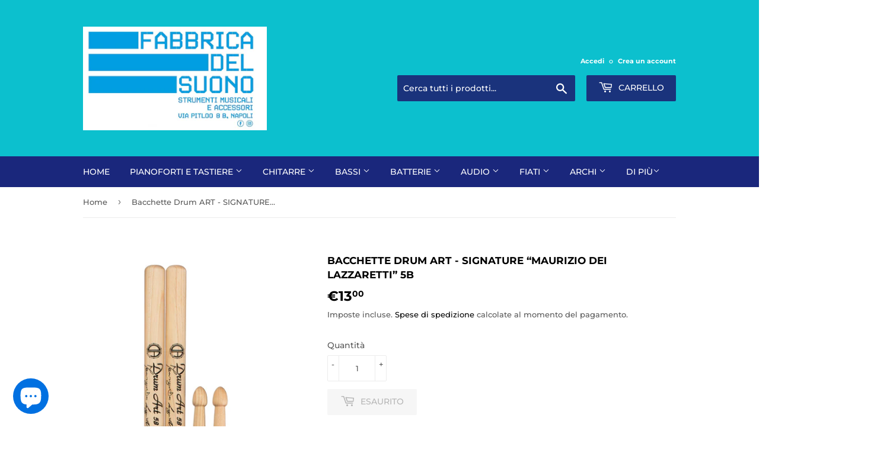

--- FILE ---
content_type: text/html; charset=utf-8
request_url: https://fabbricadelsuono.com/products/bacchette-drum-art-signature-maurizio-dei-lazzaretti-5b
body_size: 29856
content:
<!doctype html>
<html class="no-touch no-js" lang="it">
<meta name="google-site-verification" content="ZVBctO83vWDtFbGN9ZKRityDd2Rr33kgrYw8MVw5QAU" /><head>
  <script>(function(H){H.className=H.className.replace(/\bno-js\b/,'js')})(document.documentElement)</script>
  <!-- Basic page needs ================================================== -->
  <meta charset="utf-8">
  <meta http-equiv="X-UA-Compatible" content="IE=edge,chrome=1">

  

  <!-- Title and description ================================================== -->
  <title>
  Bacchette Drum ART - SIGNATURE “MAURIZIO DEI LAZZARETTI” 5b &ndash; Fabbrica del Suono
  </title>

  
    <meta name="description" content="SIGNATURE “MAURIZIO DEI LAZZARETTI”   Per il drumming di Maurizio Dei Lazzaretti serve una bacchetta resistente, con una risposta potente ma anche agile. Una 5B in hickory selezionato, con un collo affusolato per massimizzare la velocità. La punta a ghianda è allungata e pronunciata, per assicurare sempre un ottimo fee">
  

  <!-- Product meta ================================================== -->
  <!-- /snippets/social-meta-tags.liquid -->




<meta property="og:site_name" content="Fabbrica del Suono">
<meta property="og:url" content="https://fabbricadelsuono.com/products/bacchette-drum-art-signature-maurizio-dei-lazzaretti-5b">
<meta property="og:title" content="Bacchette Drum ART - SIGNATURE “MAURIZIO DEI LAZZARETTI” 5b">
<meta property="og:type" content="product">
<meta property="og:description" content="SIGNATURE “MAURIZIO DEI LAZZARETTI”   Per il drumming di Maurizio Dei Lazzaretti serve una bacchetta resistente, con una risposta potente ma anche agile. Una 5B in hickory selezionato, con un collo affusolato per massimizzare la velocità. La punta a ghianda è allungata e pronunciata, per assicurare sempre un ottimo fee">

  <meta property="og:price:amount" content="13,00">
  <meta property="og:price:currency" content="EUR">

<meta property="og:image" content="http://fabbricadelsuono.com/cdn/shop/products/B-MDL-Signature-Lazzaretti_1200x1200.jpg?v=1643280333">
<meta property="og:image:secure_url" content="https://fabbricadelsuono.com/cdn/shop/products/B-MDL-Signature-Lazzaretti_1200x1200.jpg?v=1643280333">


<meta name="twitter:card" content="summary_large_image">
<meta name="twitter:title" content="Bacchette Drum ART - SIGNATURE “MAURIZIO DEI LAZZARETTI” 5b">
<meta name="twitter:description" content="SIGNATURE “MAURIZIO DEI LAZZARETTI”   Per il drumming di Maurizio Dei Lazzaretti serve una bacchetta resistente, con una risposta potente ma anche agile. Una 5B in hickory selezionato, con un collo affusolato per massimizzare la velocità. La punta a ghianda è allungata e pronunciata, per assicurare sempre un ottimo fee">


  <!-- CSS3 variables ================================================== -->
  <style data-shopify>
  :root {
    --color-body-text: #585858;
    --color-body: #ffffff;
  }
</style>


  <!-- Helpers ================================================== -->
  <link rel="canonical" href="https://fabbricadelsuono.com/products/bacchette-drum-art-signature-maurizio-dei-lazzaretti-5b">
  <meta name="viewport" content="width=device-width,initial-scale=1">

  <!-- CSS ================================================== -->
  <link href="//fabbricadelsuono.com/cdn/shop/t/3/assets/theme.scss.css?v=100241224834305764431764436692" rel="stylesheet" type="text/css" media="all" />

  <script>

    var moneyFormat = '€{{amount_with_comma_separator}}';

    var theme = {
      strings:{
        product:{
          unavailable: "Non disponibile",
          will_be_in_stock_after:"Sarò disponibile dopo [date]",
          only_left:"Ne è rimasto solo 1 !",
          unitPrice: "Prezzo unitario",
          unitPriceSeparator: "per"
        },
        navigation:{
          more_link: "Di Più"
        },
        map:{
          addressError: "Errore durante la ricerca dell\u0026#39;indirizzo",
          addressNoResults: "La ricerca non ha prodotto alcun risultato per quell’indirizzo",
          addressQueryLimit: "Hai superato il limite di utilizzo dell'API di Google. Considera l’aggiornamento a un \u003ca href=\"https:\/\/developers.google.com\/maps\/premium\/usage-limits\"\u003ePiano Premium\u003c\/a\u003e.",
          authError: "Si è verificato un problema di autenticazione della chiave API di Google Maps."
        }
      },
      settings:{
        cartType: "modal"
      }
    };</script>

  <!-- Header hook for plugins ================================================== -->
  <script>window.performance && window.performance.mark && window.performance.mark('shopify.content_for_header.start');</script><meta name="facebook-domain-verification" content="knemp5nmycmz7ycko913rnf4fbl6sy">
<meta name="facebook-domain-verification" content="g527c5q472hzezars0tag50z3lczp2">
<meta name="google-site-verification" content="Eajl4DvIec6ppVKWGWyzZGrCbgoBX6xRAvc386usLJE">
<meta id="shopify-digital-wallet" name="shopify-digital-wallet" content="/56647254211/digital_wallets/dialog">
<meta name="shopify-checkout-api-token" content="4da9feadd5c595d714eb66a7927ab019">
<meta id="in-context-paypal-metadata" data-shop-id="56647254211" data-venmo-supported="false" data-environment="production" data-locale="it_IT" data-paypal-v4="true" data-currency="EUR">
<link rel="alternate" type="application/json+oembed" href="https://fabbricadelsuono.com/products/bacchette-drum-art-signature-maurizio-dei-lazzaretti-5b.oembed">
<script async="async" src="/checkouts/internal/preloads.js?locale=it-IT"></script>
<link rel="preconnect" href="https://shop.app" crossorigin="anonymous">
<script async="async" src="https://shop.app/checkouts/internal/preloads.js?locale=it-IT&shop_id=56647254211" crossorigin="anonymous"></script>
<script id="apple-pay-shop-capabilities" type="application/json">{"shopId":56647254211,"countryCode":"IT","currencyCode":"EUR","merchantCapabilities":["supports3DS"],"merchantId":"gid:\/\/shopify\/Shop\/56647254211","merchantName":"Fabbrica del Suono","requiredBillingContactFields":["postalAddress","email","phone"],"requiredShippingContactFields":["postalAddress","email","phone"],"shippingType":"shipping","supportedNetworks":["visa","maestro","masterCard","amex"],"total":{"type":"pending","label":"Fabbrica del Suono","amount":"1.00"},"shopifyPaymentsEnabled":true,"supportsSubscriptions":true}</script>
<script id="shopify-features" type="application/json">{"accessToken":"4da9feadd5c595d714eb66a7927ab019","betas":["rich-media-storefront-analytics"],"domain":"fabbricadelsuono.com","predictiveSearch":true,"shopId":56647254211,"locale":"it"}</script>
<script>var Shopify = Shopify || {};
Shopify.shop = "fabbrica-del-suono.myshopify.com";
Shopify.locale = "it";
Shopify.currency = {"active":"EUR","rate":"1.0"};
Shopify.country = "IT";
Shopify.theme = {"name":"Supply","id":128038142147,"schema_name":"Supply","schema_version":"9.5.3","theme_store_id":679,"role":"main"};
Shopify.theme.handle = "null";
Shopify.theme.style = {"id":null,"handle":null};
Shopify.cdnHost = "fabbricadelsuono.com/cdn";
Shopify.routes = Shopify.routes || {};
Shopify.routes.root = "/";</script>
<script type="module">!function(o){(o.Shopify=o.Shopify||{}).modules=!0}(window);</script>
<script>!function(o){function n(){var o=[];function n(){o.push(Array.prototype.slice.apply(arguments))}return n.q=o,n}var t=o.Shopify=o.Shopify||{};t.loadFeatures=n(),t.autoloadFeatures=n()}(window);</script>
<script>
  window.ShopifyPay = window.ShopifyPay || {};
  window.ShopifyPay.apiHost = "shop.app\/pay";
  window.ShopifyPay.redirectState = null;
</script>
<script id="shop-js-analytics" type="application/json">{"pageType":"product"}</script>
<script defer="defer" async type="module" src="//fabbricadelsuono.com/cdn/shopifycloud/shop-js/modules/v2/client.init-shop-cart-sync_B0kkjBRt.it.esm.js"></script>
<script defer="defer" async type="module" src="//fabbricadelsuono.com/cdn/shopifycloud/shop-js/modules/v2/chunk.common_AgTufRUD.esm.js"></script>
<script type="module">
  await import("//fabbricadelsuono.com/cdn/shopifycloud/shop-js/modules/v2/client.init-shop-cart-sync_B0kkjBRt.it.esm.js");
await import("//fabbricadelsuono.com/cdn/shopifycloud/shop-js/modules/v2/chunk.common_AgTufRUD.esm.js");

  window.Shopify.SignInWithShop?.initShopCartSync?.({"fedCMEnabled":true,"windoidEnabled":true});

</script>
<script>
  window.Shopify = window.Shopify || {};
  if (!window.Shopify.featureAssets) window.Shopify.featureAssets = {};
  window.Shopify.featureAssets['shop-js'] = {"shop-cart-sync":["modules/v2/client.shop-cart-sync_XOjUULQV.it.esm.js","modules/v2/chunk.common_AgTufRUD.esm.js"],"init-fed-cm":["modules/v2/client.init-fed-cm_CFGyCp6W.it.esm.js","modules/v2/chunk.common_AgTufRUD.esm.js"],"shop-button":["modules/v2/client.shop-button_D8PBjgvE.it.esm.js","modules/v2/chunk.common_AgTufRUD.esm.js"],"shop-cash-offers":["modules/v2/client.shop-cash-offers_UU-Uz0VT.it.esm.js","modules/v2/chunk.common_AgTufRUD.esm.js","modules/v2/chunk.modal_B6cKP347.esm.js"],"init-windoid":["modules/v2/client.init-windoid_DoFDvLIZ.it.esm.js","modules/v2/chunk.common_AgTufRUD.esm.js"],"shop-toast-manager":["modules/v2/client.shop-toast-manager_B4ykeoIZ.it.esm.js","modules/v2/chunk.common_AgTufRUD.esm.js"],"init-shop-email-lookup-coordinator":["modules/v2/client.init-shop-email-lookup-coordinator_CSPRSD92.it.esm.js","modules/v2/chunk.common_AgTufRUD.esm.js"],"init-shop-cart-sync":["modules/v2/client.init-shop-cart-sync_B0kkjBRt.it.esm.js","modules/v2/chunk.common_AgTufRUD.esm.js"],"avatar":["modules/v2/client.avatar_BTnouDA3.it.esm.js"],"pay-button":["modules/v2/client.pay-button_CPiJlQ5G.it.esm.js","modules/v2/chunk.common_AgTufRUD.esm.js"],"init-customer-accounts":["modules/v2/client.init-customer-accounts_C_Urp9Ri.it.esm.js","modules/v2/client.shop-login-button_BPreIq_c.it.esm.js","modules/v2/chunk.common_AgTufRUD.esm.js","modules/v2/chunk.modal_B6cKP347.esm.js"],"init-shop-for-new-customer-accounts":["modules/v2/client.init-shop-for-new-customer-accounts_Yq_StG--.it.esm.js","modules/v2/client.shop-login-button_BPreIq_c.it.esm.js","modules/v2/chunk.common_AgTufRUD.esm.js","modules/v2/chunk.modal_B6cKP347.esm.js"],"shop-login-button":["modules/v2/client.shop-login-button_BPreIq_c.it.esm.js","modules/v2/chunk.common_AgTufRUD.esm.js","modules/v2/chunk.modal_B6cKP347.esm.js"],"init-customer-accounts-sign-up":["modules/v2/client.init-customer-accounts-sign-up_DwpZPwLB.it.esm.js","modules/v2/client.shop-login-button_BPreIq_c.it.esm.js","modules/v2/chunk.common_AgTufRUD.esm.js","modules/v2/chunk.modal_B6cKP347.esm.js"],"shop-follow-button":["modules/v2/client.shop-follow-button_DF4PngeR.it.esm.js","modules/v2/chunk.common_AgTufRUD.esm.js","modules/v2/chunk.modal_B6cKP347.esm.js"],"checkout-modal":["modules/v2/client.checkout-modal_oq8wp8Y_.it.esm.js","modules/v2/chunk.common_AgTufRUD.esm.js","modules/v2/chunk.modal_B6cKP347.esm.js"],"lead-capture":["modules/v2/client.lead-capture_gcFup1jy.it.esm.js","modules/v2/chunk.common_AgTufRUD.esm.js","modules/v2/chunk.modal_B6cKP347.esm.js"],"shop-login":["modules/v2/client.shop-login_DiId8eKP.it.esm.js","modules/v2/chunk.common_AgTufRUD.esm.js","modules/v2/chunk.modal_B6cKP347.esm.js"],"payment-terms":["modules/v2/client.payment-terms_DTfZn2x7.it.esm.js","modules/v2/chunk.common_AgTufRUD.esm.js","modules/v2/chunk.modal_B6cKP347.esm.js"]};
</script>
<script id="__st">var __st={"a":56647254211,"offset":3600,"reqid":"d3aae877-f85c-4fef-9c27-84adf2d7e576-1768830995","pageurl":"fabbricadelsuono.com\/products\/bacchette-drum-art-signature-maurizio-dei-lazzaretti-5b","u":"2ca5fbd9b3fd","p":"product","rtyp":"product","rid":7127918444739};</script>
<script>window.ShopifyPaypalV4VisibilityTracking = true;</script>
<script id="captcha-bootstrap">!function(){'use strict';const t='contact',e='account',n='new_comment',o=[[t,t],['blogs',n],['comments',n],[t,'customer']],c=[[e,'customer_login'],[e,'guest_login'],[e,'recover_customer_password'],[e,'create_customer']],r=t=>t.map((([t,e])=>`form[action*='/${t}']:not([data-nocaptcha='true']) input[name='form_type'][value='${e}']`)).join(','),a=t=>()=>t?[...document.querySelectorAll(t)].map((t=>t.form)):[];function s(){const t=[...o],e=r(t);return a(e)}const i='password',u='form_key',d=['recaptcha-v3-token','g-recaptcha-response','h-captcha-response',i],f=()=>{try{return window.sessionStorage}catch{return}},m='__shopify_v',_=t=>t.elements[u];function p(t,e,n=!1){try{const o=window.sessionStorage,c=JSON.parse(o.getItem(e)),{data:r}=function(t){const{data:e,action:n}=t;return t[m]||n?{data:e,action:n}:{data:t,action:n}}(c);for(const[e,n]of Object.entries(r))t.elements[e]&&(t.elements[e].value=n);n&&o.removeItem(e)}catch(o){console.error('form repopulation failed',{error:o})}}const l='form_type',E='cptcha';function T(t){t.dataset[E]=!0}const w=window,h=w.document,L='Shopify',v='ce_forms',y='captcha';let A=!1;((t,e)=>{const n=(g='f06e6c50-85a8-45c8-87d0-21a2b65856fe',I='https://cdn.shopify.com/shopifycloud/storefront-forms-hcaptcha/ce_storefront_forms_captcha_hcaptcha.v1.5.2.iife.js',D={infoText:'Protetto da hCaptcha',privacyText:'Privacy',termsText:'Termini'},(t,e,n)=>{const o=w[L][v],c=o.bindForm;if(c)return c(t,g,e,D).then(n);var r;o.q.push([[t,g,e,D],n]),r=I,A||(h.body.append(Object.assign(h.createElement('script'),{id:'captcha-provider',async:!0,src:r})),A=!0)});var g,I,D;w[L]=w[L]||{},w[L][v]=w[L][v]||{},w[L][v].q=[],w[L][y]=w[L][y]||{},w[L][y].protect=function(t,e){n(t,void 0,e),T(t)},Object.freeze(w[L][y]),function(t,e,n,w,h,L){const[v,y,A,g]=function(t,e,n){const i=e?o:[],u=t?c:[],d=[...i,...u],f=r(d),m=r(i),_=r(d.filter((([t,e])=>n.includes(e))));return[a(f),a(m),a(_),s()]}(w,h,L),I=t=>{const e=t.target;return e instanceof HTMLFormElement?e:e&&e.form},D=t=>v().includes(t);t.addEventListener('submit',(t=>{const e=I(t);if(!e)return;const n=D(e)&&!e.dataset.hcaptchaBound&&!e.dataset.recaptchaBound,o=_(e),c=g().includes(e)&&(!o||!o.value);(n||c)&&t.preventDefault(),c&&!n&&(function(t){try{if(!f())return;!function(t){const e=f();if(!e)return;const n=_(t);if(!n)return;const o=n.value;o&&e.removeItem(o)}(t);const e=Array.from(Array(32),(()=>Math.random().toString(36)[2])).join('');!function(t,e){_(t)||t.append(Object.assign(document.createElement('input'),{type:'hidden',name:u})),t.elements[u].value=e}(t,e),function(t,e){const n=f();if(!n)return;const o=[...t.querySelectorAll(`input[type='${i}']`)].map((({name:t})=>t)),c=[...d,...o],r={};for(const[a,s]of new FormData(t).entries())c.includes(a)||(r[a]=s);n.setItem(e,JSON.stringify({[m]:1,action:t.action,data:r}))}(t,e)}catch(e){console.error('failed to persist form',e)}}(e),e.submit())}));const S=(t,e)=>{t&&!t.dataset[E]&&(n(t,e.some((e=>e===t))),T(t))};for(const o of['focusin','change'])t.addEventListener(o,(t=>{const e=I(t);D(e)&&S(e,y())}));const B=e.get('form_key'),M=e.get(l),P=B&&M;t.addEventListener('DOMContentLoaded',(()=>{const t=y();if(P)for(const e of t)e.elements[l].value===M&&p(e,B);[...new Set([...A(),...v().filter((t=>'true'===t.dataset.shopifyCaptcha))])].forEach((e=>S(e,t)))}))}(h,new URLSearchParams(w.location.search),n,t,e,['guest_login'])})(!1,!0)}();</script>
<script integrity="sha256-4kQ18oKyAcykRKYeNunJcIwy7WH5gtpwJnB7kiuLZ1E=" data-source-attribution="shopify.loadfeatures" defer="defer" src="//fabbricadelsuono.com/cdn/shopifycloud/storefront/assets/storefront/load_feature-a0a9edcb.js" crossorigin="anonymous"></script>
<script crossorigin="anonymous" defer="defer" src="//fabbricadelsuono.com/cdn/shopifycloud/storefront/assets/shopify_pay/storefront-65b4c6d7.js?v=20250812"></script>
<script data-source-attribution="shopify.dynamic_checkout.dynamic.init">var Shopify=Shopify||{};Shopify.PaymentButton=Shopify.PaymentButton||{isStorefrontPortableWallets:!0,init:function(){window.Shopify.PaymentButton.init=function(){};var t=document.createElement("script");t.src="https://fabbricadelsuono.com/cdn/shopifycloud/portable-wallets/latest/portable-wallets.it.js",t.type="module",document.head.appendChild(t)}};
</script>
<script data-source-attribution="shopify.dynamic_checkout.buyer_consent">
  function portableWalletsHideBuyerConsent(e){var t=document.getElementById("shopify-buyer-consent"),n=document.getElementById("shopify-subscription-policy-button");t&&n&&(t.classList.add("hidden"),t.setAttribute("aria-hidden","true"),n.removeEventListener("click",e))}function portableWalletsShowBuyerConsent(e){var t=document.getElementById("shopify-buyer-consent"),n=document.getElementById("shopify-subscription-policy-button");t&&n&&(t.classList.remove("hidden"),t.removeAttribute("aria-hidden"),n.addEventListener("click",e))}window.Shopify?.PaymentButton&&(window.Shopify.PaymentButton.hideBuyerConsent=portableWalletsHideBuyerConsent,window.Shopify.PaymentButton.showBuyerConsent=portableWalletsShowBuyerConsent);
</script>
<script>
  function portableWalletsCleanup(e){e&&e.src&&console.error("Failed to load portable wallets script "+e.src);var t=document.querySelectorAll("shopify-accelerated-checkout .shopify-payment-button__skeleton, shopify-accelerated-checkout-cart .wallet-cart-button__skeleton"),e=document.getElementById("shopify-buyer-consent");for(let e=0;e<t.length;e++)t[e].remove();e&&e.remove()}function portableWalletsNotLoadedAsModule(e){e instanceof ErrorEvent&&"string"==typeof e.message&&e.message.includes("import.meta")&&"string"==typeof e.filename&&e.filename.includes("portable-wallets")&&(window.removeEventListener("error",portableWalletsNotLoadedAsModule),window.Shopify.PaymentButton.failedToLoad=e,"loading"===document.readyState?document.addEventListener("DOMContentLoaded",window.Shopify.PaymentButton.init):window.Shopify.PaymentButton.init())}window.addEventListener("error",portableWalletsNotLoadedAsModule);
</script>

<script type="module" src="https://fabbricadelsuono.com/cdn/shopifycloud/portable-wallets/latest/portable-wallets.it.js" onError="portableWalletsCleanup(this)" crossorigin="anonymous"></script>
<script nomodule>
  document.addEventListener("DOMContentLoaded", portableWalletsCleanup);
</script>

<script id='scb4127' type='text/javascript' async='' src='https://fabbricadelsuono.com/cdn/shopifycloud/privacy-banner/storefront-banner.js'></script><link id="shopify-accelerated-checkout-styles" rel="stylesheet" media="screen" href="https://fabbricadelsuono.com/cdn/shopifycloud/portable-wallets/latest/accelerated-checkout-backwards-compat.css" crossorigin="anonymous">
<style id="shopify-accelerated-checkout-cart">
        #shopify-buyer-consent {
  margin-top: 1em;
  display: inline-block;
  width: 100%;
}

#shopify-buyer-consent.hidden {
  display: none;
}

#shopify-subscription-policy-button {
  background: none;
  border: none;
  padding: 0;
  text-decoration: underline;
  font-size: inherit;
  cursor: pointer;
}

#shopify-subscription-policy-button::before {
  box-shadow: none;
}

      </style>

<script>window.performance && window.performance.mark && window.performance.mark('shopify.content_for_header.end');</script>

  
  

  <script src="//fabbricadelsuono.com/cdn/shop/t/3/assets/jquery-2.2.3.min.js?v=58211863146907186831637887868" type="text/javascript"></script>

  <script src="//fabbricadelsuono.com/cdn/shop/t/3/assets/lazysizes.min.js?v=8147953233334221341637887868" async="async"></script>
  <script src="//fabbricadelsuono.com/cdn/shop/t/3/assets/vendor.js?v=106177282645720727331637887870" defer="defer"></script>
  <script src="//fabbricadelsuono.com/cdn/shop/t/3/assets/theme.js?v=120555773892975356861637887881" defer="defer"></script>


<meta name="google-site-verification" content="ZVBctO83vWDtFbGN9ZKRityDd2Rr33kgrYw8MVw5QAU" /><script src="https://cdn.shopify.com/extensions/7bc9bb47-adfa-4267-963e-cadee5096caf/inbox-1252/assets/inbox-chat-loader.js" type="text/javascript" defer="defer"></script>
<link href="https://monorail-edge.shopifysvc.com" rel="dns-prefetch">
<script>(function(){if ("sendBeacon" in navigator && "performance" in window) {try {var session_token_from_headers = performance.getEntriesByType('navigation')[0].serverTiming.find(x => x.name == '_s').description;} catch {var session_token_from_headers = undefined;}var session_cookie_matches = document.cookie.match(/_shopify_s=([^;]*)/);var session_token_from_cookie = session_cookie_matches && session_cookie_matches.length === 2 ? session_cookie_matches[1] : "";var session_token = session_token_from_headers || session_token_from_cookie || "";function handle_abandonment_event(e) {var entries = performance.getEntries().filter(function(entry) {return /monorail-edge.shopifysvc.com/.test(entry.name);});if (!window.abandonment_tracked && entries.length === 0) {window.abandonment_tracked = true;var currentMs = Date.now();var navigation_start = performance.timing.navigationStart;var payload = {shop_id: 56647254211,url: window.location.href,navigation_start,duration: currentMs - navigation_start,session_token,page_type: "product"};window.navigator.sendBeacon("https://monorail-edge.shopifysvc.com/v1/produce", JSON.stringify({schema_id: "online_store_buyer_site_abandonment/1.1",payload: payload,metadata: {event_created_at_ms: currentMs,event_sent_at_ms: currentMs}}));}}window.addEventListener('pagehide', handle_abandonment_event);}}());</script>
<script id="web-pixels-manager-setup">(function e(e,d,r,n,o){if(void 0===o&&(o={}),!Boolean(null===(a=null===(i=window.Shopify)||void 0===i?void 0:i.analytics)||void 0===a?void 0:a.replayQueue)){var i,a;window.Shopify=window.Shopify||{};var t=window.Shopify;t.analytics=t.analytics||{};var s=t.analytics;s.replayQueue=[],s.publish=function(e,d,r){return s.replayQueue.push([e,d,r]),!0};try{self.performance.mark("wpm:start")}catch(e){}var l=function(){var e={modern:/Edge?\/(1{2}[4-9]|1[2-9]\d|[2-9]\d{2}|\d{4,})\.\d+(\.\d+|)|Firefox\/(1{2}[4-9]|1[2-9]\d|[2-9]\d{2}|\d{4,})\.\d+(\.\d+|)|Chrom(ium|e)\/(9{2}|\d{3,})\.\d+(\.\d+|)|(Maci|X1{2}).+ Version\/(15\.\d+|(1[6-9]|[2-9]\d|\d{3,})\.\d+)([,.]\d+|)( \(\w+\)|)( Mobile\/\w+|) Safari\/|Chrome.+OPR\/(9{2}|\d{3,})\.\d+\.\d+|(CPU[ +]OS|iPhone[ +]OS|CPU[ +]iPhone|CPU IPhone OS|CPU iPad OS)[ +]+(15[._]\d+|(1[6-9]|[2-9]\d|\d{3,})[._]\d+)([._]\d+|)|Android:?[ /-](13[3-9]|1[4-9]\d|[2-9]\d{2}|\d{4,})(\.\d+|)(\.\d+|)|Android.+Firefox\/(13[5-9]|1[4-9]\d|[2-9]\d{2}|\d{4,})\.\d+(\.\d+|)|Android.+Chrom(ium|e)\/(13[3-9]|1[4-9]\d|[2-9]\d{2}|\d{4,})\.\d+(\.\d+|)|SamsungBrowser\/([2-9]\d|\d{3,})\.\d+/,legacy:/Edge?\/(1[6-9]|[2-9]\d|\d{3,})\.\d+(\.\d+|)|Firefox\/(5[4-9]|[6-9]\d|\d{3,})\.\d+(\.\d+|)|Chrom(ium|e)\/(5[1-9]|[6-9]\d|\d{3,})\.\d+(\.\d+|)([\d.]+$|.*Safari\/(?![\d.]+ Edge\/[\d.]+$))|(Maci|X1{2}).+ Version\/(10\.\d+|(1[1-9]|[2-9]\d|\d{3,})\.\d+)([,.]\d+|)( \(\w+\)|)( Mobile\/\w+|) Safari\/|Chrome.+OPR\/(3[89]|[4-9]\d|\d{3,})\.\d+\.\d+|(CPU[ +]OS|iPhone[ +]OS|CPU[ +]iPhone|CPU IPhone OS|CPU iPad OS)[ +]+(10[._]\d+|(1[1-9]|[2-9]\d|\d{3,})[._]\d+)([._]\d+|)|Android:?[ /-](13[3-9]|1[4-9]\d|[2-9]\d{2}|\d{4,})(\.\d+|)(\.\d+|)|Mobile Safari.+OPR\/([89]\d|\d{3,})\.\d+\.\d+|Android.+Firefox\/(13[5-9]|1[4-9]\d|[2-9]\d{2}|\d{4,})\.\d+(\.\d+|)|Android.+Chrom(ium|e)\/(13[3-9]|1[4-9]\d|[2-9]\d{2}|\d{4,})\.\d+(\.\d+|)|Android.+(UC? ?Browser|UCWEB|U3)[ /]?(15\.([5-9]|\d{2,})|(1[6-9]|[2-9]\d|\d{3,})\.\d+)\.\d+|SamsungBrowser\/(5\.\d+|([6-9]|\d{2,})\.\d+)|Android.+MQ{2}Browser\/(14(\.(9|\d{2,})|)|(1[5-9]|[2-9]\d|\d{3,})(\.\d+|))(\.\d+|)|K[Aa][Ii]OS\/(3\.\d+|([4-9]|\d{2,})\.\d+)(\.\d+|)/},d=e.modern,r=e.legacy,n=navigator.userAgent;return n.match(d)?"modern":n.match(r)?"legacy":"unknown"}(),u="modern"===l?"modern":"legacy",c=(null!=n?n:{modern:"",legacy:""})[u],f=function(e){return[e.baseUrl,"/wpm","/b",e.hashVersion,"modern"===e.buildTarget?"m":"l",".js"].join("")}({baseUrl:d,hashVersion:r,buildTarget:u}),m=function(e){var d=e.version,r=e.bundleTarget,n=e.surface,o=e.pageUrl,i=e.monorailEndpoint;return{emit:function(e){var a=e.status,t=e.errorMsg,s=(new Date).getTime(),l=JSON.stringify({metadata:{event_sent_at_ms:s},events:[{schema_id:"web_pixels_manager_load/3.1",payload:{version:d,bundle_target:r,page_url:o,status:a,surface:n,error_msg:t},metadata:{event_created_at_ms:s}}]});if(!i)return console&&console.warn&&console.warn("[Web Pixels Manager] No Monorail endpoint provided, skipping logging."),!1;try{return self.navigator.sendBeacon.bind(self.navigator)(i,l)}catch(e){}var u=new XMLHttpRequest;try{return u.open("POST",i,!0),u.setRequestHeader("Content-Type","text/plain"),u.send(l),!0}catch(e){return console&&console.warn&&console.warn("[Web Pixels Manager] Got an unhandled error while logging to Monorail."),!1}}}}({version:r,bundleTarget:l,surface:e.surface,pageUrl:self.location.href,monorailEndpoint:e.monorailEndpoint});try{o.browserTarget=l,function(e){var d=e.src,r=e.async,n=void 0===r||r,o=e.onload,i=e.onerror,a=e.sri,t=e.scriptDataAttributes,s=void 0===t?{}:t,l=document.createElement("script"),u=document.querySelector("head"),c=document.querySelector("body");if(l.async=n,l.src=d,a&&(l.integrity=a,l.crossOrigin="anonymous"),s)for(var f in s)if(Object.prototype.hasOwnProperty.call(s,f))try{l.dataset[f]=s[f]}catch(e){}if(o&&l.addEventListener("load",o),i&&l.addEventListener("error",i),u)u.appendChild(l);else{if(!c)throw new Error("Did not find a head or body element to append the script");c.appendChild(l)}}({src:f,async:!0,onload:function(){if(!function(){var e,d;return Boolean(null===(d=null===(e=window.Shopify)||void 0===e?void 0:e.analytics)||void 0===d?void 0:d.initialized)}()){var d=window.webPixelsManager.init(e)||void 0;if(d){var r=window.Shopify.analytics;r.replayQueue.forEach((function(e){var r=e[0],n=e[1],o=e[2];d.publishCustomEvent(r,n,o)})),r.replayQueue=[],r.publish=d.publishCustomEvent,r.visitor=d.visitor,r.initialized=!0}}},onerror:function(){return m.emit({status:"failed",errorMsg:"".concat(f," has failed to load")})},sri:function(e){var d=/^sha384-[A-Za-z0-9+/=]+$/;return"string"==typeof e&&d.test(e)}(c)?c:"",scriptDataAttributes:o}),m.emit({status:"loading"})}catch(e){m.emit({status:"failed",errorMsg:(null==e?void 0:e.message)||"Unknown error"})}}})({shopId: 56647254211,storefrontBaseUrl: "https://fabbricadelsuono.com",extensionsBaseUrl: "https://extensions.shopifycdn.com/cdn/shopifycloud/web-pixels-manager",monorailEndpoint: "https://monorail-edge.shopifysvc.com/unstable/produce_batch",surface: "storefront-renderer",enabledBetaFlags: ["2dca8a86"],webPixelsConfigList: [{"id":"2612560200","configuration":"{\"config\":\"{\\\"google_tag_ids\\\":[\\\"AW-16731291263\\\"],\\\"target_country\\\":\\\"IT\\\",\\\"gtag_events\\\":[{\\\"type\\\":\\\"begin_checkout\\\",\\\"action_label\\\":[\\\"AW-16731291263\\\/mUAjCPndzZkbEP_8jKo-\\\",\\\"AW-16731291263\\\"]},{\\\"type\\\":\\\"search\\\",\\\"action_label\\\":[\\\"AW-16731291263\\\/nC3ECM-j2ZkbEP_8jKo-\\\",\\\"AW-16731291263\\\"]},{\\\"type\\\":\\\"view_item\\\",\\\"action_label\\\":[\\\"AW-16731291263\\\/IEreCMyj2ZkbEP_8jKo-\\\",\\\"AW-16731291263\\\"]},{\\\"type\\\":\\\"purchase\\\",\\\"action_label\\\":[\\\"AW-16731291263\\\/psF5CPbdzZkbEP_8jKo-\\\",\\\"AW-16731291263\\\"]},{\\\"type\\\":\\\"page_view\\\",\\\"action_label\\\":[\\\"AW-16731291263\\\/bORDCP_dzZkbEP_8jKo-\\\",\\\"AW-16731291263\\\"]},{\\\"type\\\":\\\"add_payment_info\\\",\\\"action_label\\\":[\\\"AW-16731291263\\\/ljbCCNKj2ZkbEP_8jKo-\\\",\\\"AW-16731291263\\\"]},{\\\"type\\\":\\\"add_to_cart\\\",\\\"action_label\\\":[\\\"AW-16731291263\\\/UfZ3CPzdzZkbEP_8jKo-\\\",\\\"AW-16731291263\\\"]}],\\\"enable_monitoring_mode\\\":false}\"}","eventPayloadVersion":"v1","runtimeContext":"OPEN","scriptVersion":"b2a88bafab3e21179ed38636efcd8a93","type":"APP","apiClientId":1780363,"privacyPurposes":[],"dataSharingAdjustments":{"protectedCustomerApprovalScopes":["read_customer_address","read_customer_email","read_customer_name","read_customer_personal_data","read_customer_phone"]}},{"id":"437813576","configuration":"{\"pixel_id\":\"660980911947572\",\"pixel_type\":\"facebook_pixel\",\"metaapp_system_user_token\":\"-\"}","eventPayloadVersion":"v1","runtimeContext":"OPEN","scriptVersion":"ca16bc87fe92b6042fbaa3acc2fbdaa6","type":"APP","apiClientId":2329312,"privacyPurposes":["ANALYTICS","MARKETING","SALE_OF_DATA"],"dataSharingAdjustments":{"protectedCustomerApprovalScopes":["read_customer_address","read_customer_email","read_customer_name","read_customer_personal_data","read_customer_phone"]}},{"id":"shopify-app-pixel","configuration":"{}","eventPayloadVersion":"v1","runtimeContext":"STRICT","scriptVersion":"0450","apiClientId":"shopify-pixel","type":"APP","privacyPurposes":["ANALYTICS","MARKETING"]},{"id":"shopify-custom-pixel","eventPayloadVersion":"v1","runtimeContext":"LAX","scriptVersion":"0450","apiClientId":"shopify-pixel","type":"CUSTOM","privacyPurposes":["ANALYTICS","MARKETING"]}],isMerchantRequest: false,initData: {"shop":{"name":"Fabbrica del Suono","paymentSettings":{"currencyCode":"EUR"},"myshopifyDomain":"fabbrica-del-suono.myshopify.com","countryCode":"IT","storefrontUrl":"https:\/\/fabbricadelsuono.com"},"customer":null,"cart":null,"checkout":null,"productVariants":[{"price":{"amount":13.0,"currencyCode":"EUR"},"product":{"title":"Bacchette Drum ART - SIGNATURE “MAURIZIO DEI LAZZARETTI” 5b","vendor":"Drum Art","id":"7127918444739","untranslatedTitle":"Bacchette Drum ART - SIGNATURE “MAURIZIO DEI LAZZARETTI” 5b","url":"\/products\/bacchette-drum-art-signature-maurizio-dei-lazzaretti-5b","type":"Bacchette per batteria"},"id":"41433703186627","image":{"src":"\/\/fabbricadelsuono.com\/cdn\/shop\/products\/B-MDL-Signature-Lazzaretti.jpg?v=1643280333"},"sku":"","title":"Default Title","untranslatedTitle":"Default Title"}],"purchasingCompany":null},},"https://fabbricadelsuono.com/cdn","fcfee988w5aeb613cpc8e4bc33m6693e112",{"modern":"","legacy":""},{"shopId":"56647254211","storefrontBaseUrl":"https:\/\/fabbricadelsuono.com","extensionBaseUrl":"https:\/\/extensions.shopifycdn.com\/cdn\/shopifycloud\/web-pixels-manager","surface":"storefront-renderer","enabledBetaFlags":"[\"2dca8a86\"]","isMerchantRequest":"false","hashVersion":"fcfee988w5aeb613cpc8e4bc33m6693e112","publish":"custom","events":"[[\"page_viewed\",{}],[\"product_viewed\",{\"productVariant\":{\"price\":{\"amount\":13.0,\"currencyCode\":\"EUR\"},\"product\":{\"title\":\"Bacchette Drum ART - SIGNATURE “MAURIZIO DEI LAZZARETTI” 5b\",\"vendor\":\"Drum Art\",\"id\":\"7127918444739\",\"untranslatedTitle\":\"Bacchette Drum ART - SIGNATURE “MAURIZIO DEI LAZZARETTI” 5b\",\"url\":\"\/products\/bacchette-drum-art-signature-maurizio-dei-lazzaretti-5b\",\"type\":\"Bacchette per batteria\"},\"id\":\"41433703186627\",\"image\":{\"src\":\"\/\/fabbricadelsuono.com\/cdn\/shop\/products\/B-MDL-Signature-Lazzaretti.jpg?v=1643280333\"},\"sku\":\"\",\"title\":\"Default Title\",\"untranslatedTitle\":\"Default Title\"}}]]"});</script><script>
  window.ShopifyAnalytics = window.ShopifyAnalytics || {};
  window.ShopifyAnalytics.meta = window.ShopifyAnalytics.meta || {};
  window.ShopifyAnalytics.meta.currency = 'EUR';
  var meta = {"product":{"id":7127918444739,"gid":"gid:\/\/shopify\/Product\/7127918444739","vendor":"Drum Art","type":"Bacchette per batteria","handle":"bacchette-drum-art-signature-maurizio-dei-lazzaretti-5b","variants":[{"id":41433703186627,"price":1300,"name":"Bacchette Drum ART - SIGNATURE “MAURIZIO DEI LAZZARETTI” 5b","public_title":null,"sku":""}],"remote":false},"page":{"pageType":"product","resourceType":"product","resourceId":7127918444739,"requestId":"d3aae877-f85c-4fef-9c27-84adf2d7e576-1768830995"}};
  for (var attr in meta) {
    window.ShopifyAnalytics.meta[attr] = meta[attr];
  }
</script>
<script class="analytics">
  (function () {
    var customDocumentWrite = function(content) {
      var jquery = null;

      if (window.jQuery) {
        jquery = window.jQuery;
      } else if (window.Checkout && window.Checkout.$) {
        jquery = window.Checkout.$;
      }

      if (jquery) {
        jquery('body').append(content);
      }
    };

    var hasLoggedConversion = function(token) {
      if (token) {
        return document.cookie.indexOf('loggedConversion=' + token) !== -1;
      }
      return false;
    }

    var setCookieIfConversion = function(token) {
      if (token) {
        var twoMonthsFromNow = new Date(Date.now());
        twoMonthsFromNow.setMonth(twoMonthsFromNow.getMonth() + 2);

        document.cookie = 'loggedConversion=' + token + '; expires=' + twoMonthsFromNow;
      }
    }

    var trekkie = window.ShopifyAnalytics.lib = window.trekkie = window.trekkie || [];
    if (trekkie.integrations) {
      return;
    }
    trekkie.methods = [
      'identify',
      'page',
      'ready',
      'track',
      'trackForm',
      'trackLink'
    ];
    trekkie.factory = function(method) {
      return function() {
        var args = Array.prototype.slice.call(arguments);
        args.unshift(method);
        trekkie.push(args);
        return trekkie;
      };
    };
    for (var i = 0; i < trekkie.methods.length; i++) {
      var key = trekkie.methods[i];
      trekkie[key] = trekkie.factory(key);
    }
    trekkie.load = function(config) {
      trekkie.config = config || {};
      trekkie.config.initialDocumentCookie = document.cookie;
      var first = document.getElementsByTagName('script')[0];
      var script = document.createElement('script');
      script.type = 'text/javascript';
      script.onerror = function(e) {
        var scriptFallback = document.createElement('script');
        scriptFallback.type = 'text/javascript';
        scriptFallback.onerror = function(error) {
                var Monorail = {
      produce: function produce(monorailDomain, schemaId, payload) {
        var currentMs = new Date().getTime();
        var event = {
          schema_id: schemaId,
          payload: payload,
          metadata: {
            event_created_at_ms: currentMs,
            event_sent_at_ms: currentMs
          }
        };
        return Monorail.sendRequest("https://" + monorailDomain + "/v1/produce", JSON.stringify(event));
      },
      sendRequest: function sendRequest(endpointUrl, payload) {
        // Try the sendBeacon API
        if (window && window.navigator && typeof window.navigator.sendBeacon === 'function' && typeof window.Blob === 'function' && !Monorail.isIos12()) {
          var blobData = new window.Blob([payload], {
            type: 'text/plain'
          });

          if (window.navigator.sendBeacon(endpointUrl, blobData)) {
            return true;
          } // sendBeacon was not successful

        } // XHR beacon

        var xhr = new XMLHttpRequest();

        try {
          xhr.open('POST', endpointUrl);
          xhr.setRequestHeader('Content-Type', 'text/plain');
          xhr.send(payload);
        } catch (e) {
          console.log(e);
        }

        return false;
      },
      isIos12: function isIos12() {
        return window.navigator.userAgent.lastIndexOf('iPhone; CPU iPhone OS 12_') !== -1 || window.navigator.userAgent.lastIndexOf('iPad; CPU OS 12_') !== -1;
      }
    };
    Monorail.produce('monorail-edge.shopifysvc.com',
      'trekkie_storefront_load_errors/1.1',
      {shop_id: 56647254211,
      theme_id: 128038142147,
      app_name: "storefront",
      context_url: window.location.href,
      source_url: "//fabbricadelsuono.com/cdn/s/trekkie.storefront.cd680fe47e6c39ca5d5df5f0a32d569bc48c0f27.min.js"});

        };
        scriptFallback.async = true;
        scriptFallback.src = '//fabbricadelsuono.com/cdn/s/trekkie.storefront.cd680fe47e6c39ca5d5df5f0a32d569bc48c0f27.min.js';
        first.parentNode.insertBefore(scriptFallback, first);
      };
      script.async = true;
      script.src = '//fabbricadelsuono.com/cdn/s/trekkie.storefront.cd680fe47e6c39ca5d5df5f0a32d569bc48c0f27.min.js';
      first.parentNode.insertBefore(script, first);
    };
    trekkie.load(
      {"Trekkie":{"appName":"storefront","development":false,"defaultAttributes":{"shopId":56647254211,"isMerchantRequest":null,"themeId":128038142147,"themeCityHash":"8457009763952183002","contentLanguage":"it","currency":"EUR","eventMetadataId":"1c986dc5-0f72-4489-b243-9cc922ee2221"},"isServerSideCookieWritingEnabled":true,"monorailRegion":"shop_domain","enabledBetaFlags":["65f19447"]},"Session Attribution":{},"S2S":{"facebookCapiEnabled":true,"source":"trekkie-storefront-renderer","apiClientId":580111}}
    );

    var loaded = false;
    trekkie.ready(function() {
      if (loaded) return;
      loaded = true;

      window.ShopifyAnalytics.lib = window.trekkie;

      var originalDocumentWrite = document.write;
      document.write = customDocumentWrite;
      try { window.ShopifyAnalytics.merchantGoogleAnalytics.call(this); } catch(error) {};
      document.write = originalDocumentWrite;

      window.ShopifyAnalytics.lib.page(null,{"pageType":"product","resourceType":"product","resourceId":7127918444739,"requestId":"d3aae877-f85c-4fef-9c27-84adf2d7e576-1768830995","shopifyEmitted":true});

      var match = window.location.pathname.match(/checkouts\/(.+)\/(thank_you|post_purchase)/)
      var token = match? match[1]: undefined;
      if (!hasLoggedConversion(token)) {
        setCookieIfConversion(token);
        window.ShopifyAnalytics.lib.track("Viewed Product",{"currency":"EUR","variantId":41433703186627,"productId":7127918444739,"productGid":"gid:\/\/shopify\/Product\/7127918444739","name":"Bacchette Drum ART - SIGNATURE “MAURIZIO DEI LAZZARETTI” 5b","price":"13.00","sku":"","brand":"Drum Art","variant":null,"category":"Bacchette per batteria","nonInteraction":true,"remote":false},undefined,undefined,{"shopifyEmitted":true});
      window.ShopifyAnalytics.lib.track("monorail:\/\/trekkie_storefront_viewed_product\/1.1",{"currency":"EUR","variantId":41433703186627,"productId":7127918444739,"productGid":"gid:\/\/shopify\/Product\/7127918444739","name":"Bacchette Drum ART - SIGNATURE “MAURIZIO DEI LAZZARETTI” 5b","price":"13.00","sku":"","brand":"Drum Art","variant":null,"category":"Bacchette per batteria","nonInteraction":true,"remote":false,"referer":"https:\/\/fabbricadelsuono.com\/products\/bacchette-drum-art-signature-maurizio-dei-lazzaretti-5b"});
      }
    });


        var eventsListenerScript = document.createElement('script');
        eventsListenerScript.async = true;
        eventsListenerScript.src = "//fabbricadelsuono.com/cdn/shopifycloud/storefront/assets/shop_events_listener-3da45d37.js";
        document.getElementsByTagName('head')[0].appendChild(eventsListenerScript);

})();</script>
<script
  defer
  src="https://fabbricadelsuono.com/cdn/shopifycloud/perf-kit/shopify-perf-kit-3.0.4.min.js"
  data-application="storefront-renderer"
  data-shop-id="56647254211"
  data-render-region="gcp-us-east1"
  data-page-type="product"
  data-theme-instance-id="128038142147"
  data-theme-name="Supply"
  data-theme-version="9.5.3"
  data-monorail-region="shop_domain"
  data-resource-timing-sampling-rate="10"
  data-shs="true"
  data-shs-beacon="true"
  data-shs-export-with-fetch="true"
  data-shs-logs-sample-rate="1"
  data-shs-beacon-endpoint="https://fabbricadelsuono.com/api/collect"
></script>
</head>

<body id="bacchette-drum-art-signature-maurizio-dei-lazzaretti-5b" class="template-product">

  <div id="shopify-section-header" class="shopify-section header-section"><header class="site-header" role="banner" data-section-id="header" data-section-type="header-section">
  <div class="wrapper">

    <div class="grid--full">
      <div class="grid-item large--one-half">
        
          <div class="h1 header-logo" itemscope itemtype="http://schema.org/Organization">
        
          
          

          <a href="/" itemprop="url">
            <div class="lazyload__image-wrapper no-js header-logo__image" style="max-width:310px;">
              <div style="padding-top:56.25%;">
                <img class="lazyload js"
                  data-src="//fabbricadelsuono.com/cdn/shop/files/WhatsApp_Image_2021-05-11_at_11.33.02_{width}x.jpg?v=1637888062"
                  data-widths="[180, 360, 540, 720, 900, 1080, 1296, 1512, 1728, 2048]"
                  data-aspectratio="1.7777777777777777"
                  data-sizes="auto"
                  alt="Fabbrica del Suono"
                  style="width:310px;">
              </div>
            </div>
            <noscript>
              
              <img src="//fabbricadelsuono.com/cdn/shop/files/WhatsApp_Image_2021-05-11_at_11.33.02_310x.jpg?v=1637888062"
                srcset="//fabbricadelsuono.com/cdn/shop/files/WhatsApp_Image_2021-05-11_at_11.33.02_310x.jpg?v=1637888062 1x, //fabbricadelsuono.com/cdn/shop/files/WhatsApp_Image_2021-05-11_at_11.33.02_310x@2x.jpg?v=1637888062 2x"
                alt="Fabbrica del Suono"
                itemprop="logo"
                style="max-width:310px;">
            </noscript>
          </a>
          
        
          </div>
        
      </div>

      <div class="grid-item large--one-half text-center large--text-right">
        
          <div class="site-header--text-links">
            

            
              <span class="site-header--meta-links medium-down--hide">
                
                  <a href="https://fabbricadelsuono.com/customer_authentication/redirect?locale=it&amp;region_country=IT" id="customer_login_link">Accedi</a>
                  <span class="site-header--spacer">o</span>
                  <a href="https://shopify.com/56647254211/account?locale=it" id="customer_register_link">Crea un account</a>
                
              </span>
            
          </div>

          <br class="medium-down--hide">
        

        <form action="/search" method="get" class="search-bar" role="search">
  <input type="hidden" name="type" value="product">

  <input type="search" name="q" value="" placeholder="Cerca tutti i prodotti..." aria-label="Cerca tutti i prodotti...">
  <button type="submit" class="search-bar--submit icon-fallback-text">
    <span class="icon icon-search" aria-hidden="true"></span>
    <span class="fallback-text">Cerca</span>
  </button>
</form>


        <a href="/cart" class="header-cart-btn cart-toggle">
          <span class="icon icon-cart"></span>
          Carrello <span class="cart-count cart-badge--desktop hidden-count">0</span>
        </a>
      </div>
    </div>

  </div>
</header>

<div id="mobileNavBar">
  <div class="display-table-cell">
    <button class="menu-toggle mobileNavBar-link" aria-controls="navBar" aria-expanded="false"><span class="icon icon-hamburger" aria-hidden="true"></span>Menu</button>
  </div>
  <div class="display-table-cell">
    <a href="/cart" class="cart-toggle mobileNavBar-link">
      <span class="icon icon-cart"></span>
      Carrello <span class="cart-count hidden-count">0</span>
    </a>
  </div>
</div>

<nav class="nav-bar" id="navBar" role="navigation">
  <div class="wrapper">
    <form action="/search" method="get" class="search-bar" role="search">
  <input type="hidden" name="type" value="product">

  <input type="search" name="q" value="" placeholder="Cerca tutti i prodotti..." aria-label="Cerca tutti i prodotti...">
  <button type="submit" class="search-bar--submit icon-fallback-text">
    <span class="icon icon-search" aria-hidden="true"></span>
    <span class="fallback-text">Cerca</span>
  </button>
</form>

    <ul class="mobile-nav" id="MobileNav">
  
  
    
      <li>
        <a
          href="/"
          class="mobile-nav--link"
          data-meganav-type="child"
          >
            Home
        </a>
      </li>
    
  
    
      
      <li
        class="mobile-nav--has-dropdown "
        aria-haspopup="true">
        <a
          href="/collections/pianoforti-e-tastiere"
          class="mobile-nav--link"
          data-meganav-type="parent"
          >
            Pianoforti e Tastiere
        </a>
        <button class="icon icon-arrow-down mobile-nav--button"
          aria-expanded="false"
          aria-label="Pianoforti e Tastiere Menu">
        </button>
        <ul
          id="MenuParent-2"
          class="mobile-nav--dropdown mobile-nav--has-grandchildren"
          data-meganav-dropdown>
          
            
              <li>
                <a
                  href="/collections/tastiere-digitali"
                  class="mobile-nav--link"
                  data-meganav-type="child"
                  >
                    PIANOFORTI
                </a>
              </li>
            
          
            
              <li>
                <a
                  href="/collections/tastiere"
                  class="mobile-nav--link"
                  data-meganav-type="child"
                  >
                    TASTIERE ARRANGER
                </a>
              </li>
            
          
            
            
              <li
                class="mobile-nav--has-dropdown mobile-nav--has-dropdown-grandchild "
                aria-haspopup="true">
                <a
                  href="/collections/accessori-per-piano-e-tastiere"
                  class="mobile-nav--link"
                  data-meganav-type="parent"
                  >
                    Accessori per Tastiere e Piani
                </a>
                <button class="icon icon-arrow-down mobile-nav--button"
                  aria-expanded="false"
                  aria-label="Accessori per Tastiere e Piani Menu">
                </button>
                <ul
                  id="MenuChildren-2-3"
                  class="mobile-nav--dropdown-grandchild"
                  data-meganav-dropdown>
                  
                    <li>
                      <a
                        href="/collections/panchette-per-piano"
                        class="mobile-nav--link"
                        data-meganav-type="child"
                        >
                          Panche per Piano
                        </a>
                    </li>
                  
                    <li>
                      <a
                        href="/collections/pedali-sustain"
                        class="mobile-nav--link"
                        data-meganav-type="child"
                        >
                          Pedali Sustain
                        </a>
                    </li>
                  
                </ul>
              </li>
            
          
        </ul>
      </li>
    
  
    
      
      <li
        class="mobile-nav--has-dropdown "
        aria-haspopup="true">
        <a
          href="/collections/chitarre"
          class="mobile-nav--link"
          data-meganav-type="parent"
          >
            Chitarre
        </a>
        <button class="icon icon-arrow-down mobile-nav--button"
          aria-expanded="false"
          aria-label="Chitarre Menu">
        </button>
        <ul
          id="MenuParent-3"
          class="mobile-nav--dropdown mobile-nav--has-grandchildren"
          data-meganav-dropdown>
          
            
              <li>
                <a
                  href="/collections/chitarre-semiacustiche"
                  class="mobile-nav--link"
                  data-meganav-type="child"
                  >
                    Chitarre Semiacustiche
                </a>
              </li>
            
          
            
            
              <li
                class="mobile-nav--has-dropdown mobile-nav--has-dropdown-grandchild "
                aria-haspopup="true">
                <a
                  href="/collections/chitarre-acustiche"
                  class="mobile-nav--link"
                  data-meganav-type="parent"
                  >
                    Chitarre Acustiche
                </a>
                <button class="icon icon-arrow-down mobile-nav--button"
                  aria-expanded="false"
                  aria-label="Chitarre Acustiche Menu">
                </button>
                <ul
                  id="MenuChildren-3-2"
                  class="mobile-nav--dropdown-grandchild"
                  data-meganav-dropdown>
                  
                    <li>
                      <a
                        href="/collections/cordiere-per-chitarra-acustica"
                        class="mobile-nav--link"
                        data-meganav-type="child"
                        >
                          Corde per acustica
                        </a>
                    </li>
                  
                    <li>
                      <a
                        href="/collections/amplificatore-chitarra-acustica"
                        class="mobile-nav--link"
                        data-meganav-type="child"
                        >
                          Amplificatore per chitarre acustiche
                        </a>
                    </li>
                  
                </ul>
              </li>
            
          
            
            
              <li
                class="mobile-nav--has-dropdown mobile-nav--has-dropdown-grandchild "
                aria-haspopup="true">
                <a
                  href="/collections/chitarre-classiche"
                  class="mobile-nav--link"
                  data-meganav-type="parent"
                  >
                    Chitarre Classiche
                </a>
                <button class="icon icon-arrow-down mobile-nav--button"
                  aria-expanded="false"
                  aria-label="Chitarre Classiche Menu">
                </button>
                <ul
                  id="MenuChildren-3-3"
                  class="mobile-nav--dropdown-grandchild"
                  data-meganav-dropdown>
                  
                    <li>
                      <a
                        href="/collections/cordiere-per-chitarra-classica"
                        class="mobile-nav--link"
                        data-meganav-type="child"
                        >
                          Corde per chitarra classica
                        </a>
                    </li>
                  
                </ul>
              </li>
            
          
            
            
              <li
                class="mobile-nav--has-dropdown mobile-nav--has-dropdown-grandchild "
                aria-haspopup="true">
                <a
                  href="/collections/chitarre-elettriche"
                  class="mobile-nav--link"
                  data-meganav-type="parent"
                  >
                    Chitarre Elettriche
                </a>
                <button class="icon icon-arrow-down mobile-nav--button"
                  aria-expanded="false"
                  aria-label="Chitarre Elettriche Menu">
                </button>
                <ul
                  id="MenuChildren-3-4"
                  class="mobile-nav--dropdown-grandchild"
                  data-meganav-dropdown>
                  
                    <li>
                      <a
                        href="/collections/cordiere-per-chitarra-elettrica"
                        class="mobile-nav--link"
                        data-meganav-type="child"
                        >
                          Corde per chitarra elettrica
                        </a>
                    </li>
                  
                    <li>
                      <a
                        href="/collections/amplificatori-per-chitarra-elettrica"
                        class="mobile-nav--link"
                        data-meganav-type="child"
                        >
                          Amplificatori per chitarra elettrica
                        </a>
                    </li>
                  
                </ul>
              </li>
            
          
            
            
              <li
                class="mobile-nav--has-dropdown mobile-nav--has-dropdown-grandchild "
                aria-haspopup="true">
                <a
                  href="/collections/ukulele-soprano"
                  class="mobile-nav--link"
                  data-meganav-type="parent"
                  >
                    Ukulele
                </a>
                <button class="icon icon-arrow-down mobile-nav--button"
                  aria-expanded="false"
                  aria-label="Ukulele Menu">
                </button>
                <ul
                  id="MenuChildren-3-5"
                  class="mobile-nav--dropdown-grandchild"
                  data-meganav-dropdown>
                  
                    <li>
                      <a
                        href="/collections/ukulele-soprano"
                        class="mobile-nav--link"
                        data-meganav-type="child"
                        >
                          Ukulele Soprano
                        </a>
                    </li>
                  
                    <li>
                      <a
                        href="/collections/ukulele-concerto"
                        class="mobile-nav--link"
                        data-meganav-type="child"
                        >
                          Ukulele Concerto
                        </a>
                    </li>
                  
                    <li>
                      <a
                        href="/collections/ukulele-tenore"
                        class="mobile-nav--link"
                        data-meganav-type="child"
                        >
                          Ukulele Tenore
                        </a>
                    </li>
                  
                    <li>
                      <a
                        href="/collections/ukulele-baritono"
                        class="mobile-nav--link"
                        data-meganav-type="child"
                        >
                          Ukulele Baritono
                        </a>
                    </li>
                  
                    <li>
                      <a
                        href="/collections/corde-per-ukulele"
                        class="mobile-nav--link"
                        data-meganav-type="child"
                        >
                          Corde per Ukulele
                        </a>
                    </li>
                  
                </ul>
              </li>
            
          
            
            
              <li
                class="mobile-nav--has-dropdown mobile-nav--has-dropdown-grandchild "
                aria-haspopup="true">
                <a
                  href="/collections/corde-per-chitarra"
                  class="mobile-nav--link"
                  data-meganav-type="parent"
                  >
                    Accessori per chitarra
                </a>
                <button class="icon icon-arrow-down mobile-nav--button"
                  aria-expanded="false"
                  aria-label="Accessori per chitarra Menu">
                </button>
                <ul
                  id="MenuChildren-3-6"
                  class="mobile-nav--dropdown-grandchild"
                  data-meganav-dropdown>
                  
                    <li>
                      <a
                        href="/collections/corde-per-chitarra"
                        class="mobile-nav--link"
                        data-meganav-type="child"
                        >
                          Corde per chitarra
                        </a>
                    </li>
                  
                    <li>
                      <a
                        href="/collections/corde-singole"
                        class="mobile-nav--link"
                        data-meganav-type="child"
                        >
                          Corde singole
                        </a>
                    </li>
                  
                    <li>
                      <a
                        href="/collections/plettri"
                        class="mobile-nav--link"
                        data-meganav-type="child"
                        >
                          Plettri
                        </a>
                    </li>
                  
                    <li>
                      <a
                        href="/collections/bottoni-tracolla"
                        class="mobile-nav--link"
                        data-meganav-type="child"
                        >
                          Bottoni Tracolla
                        </a>
                    </li>
                  
                    <li>
                      <a
                        href="/collections/capotasti"
                        class="mobile-nav--link"
                        data-meganav-type="child"
                        >
                          Capotasti
                        </a>
                    </li>
                  
                    <li>
                      <a
                        href="/collections/prodotti-per-la-manutenzione-e-pulizia"
                        class="mobile-nav--link"
                        data-meganav-type="child"
                        >
                          Pulizia e manutenzione
                        </a>
                    </li>
                  
                    <li>
                      <a
                        href="/collections/slide"
                        class="mobile-nav--link"
                        data-meganav-type="child"
                        >
                          Slide
                        </a>
                    </li>
                  
                    <li>
                      <a
                        href="/collections/amplificatore-chitarra-acustica"
                        class="mobile-nav--link"
                        data-meganav-type="child"
                        >
                          Amplificatore per chitarra Classica/Acustica
                        </a>
                    </li>
                  
                    <li>
                      <a
                        href="/collections/pedale-effetto"
                        class="mobile-nav--link"
                        data-meganav-type="child"
                        >
                          Pedali effetti per chitarra e basso
                        </a>
                    </li>
                  
                    <li>
                      <a
                        href="/collections/pick-up-trasduttori"
                        class="mobile-nav--link"
                        data-meganav-type="child"
                        >
                          Pick up/trasduttori
                        </a>
                    </li>
                  
                    <li>
                      <a
                        href="/collections/tappi-antifeedback"
                        class="mobile-nav--link"
                        data-meganav-type="child"
                        >
                          Tappi Antifeedback
                        </a>
                    </li>
                  
                    <li>
                      <a
                        href="/collections/borse-chitarra-classica"
                        class="mobile-nav--link"
                        data-meganav-type="child"
                        >
                          Borse per chitarra classica
                        </a>
                    </li>
                  
                    <li>
                      <a
                        href="/collections/borse-chitarre-acustica/%23borseacustica"
                        class="mobile-nav--link"
                        data-meganav-type="child"
                        >
                          Borse per chitarra acustica
                        </a>
                    </li>
                  
                    <li>
                      <a
                        href="/collections/borse-per-chitarra-elettrica"
                        class="mobile-nav--link"
                        data-meganav-type="child"
                        >
                          Borse chitarra elettrica
                        </a>
                    </li>
                  
                </ul>
              </li>
            
          
        </ul>
      </li>
    
  
    
      
      <li
        class="mobile-nav--has-dropdown "
        aria-haspopup="true">
        <a
          href="/collections/bassi-elettrici"
          class="mobile-nav--link"
          data-meganav-type="parent"
          >
            Bassi
        </a>
        <button class="icon icon-arrow-down mobile-nav--button"
          aria-expanded="false"
          aria-label="Bassi Menu">
        </button>
        <ul
          id="MenuParent-4"
          class="mobile-nav--dropdown "
          data-meganav-dropdown>
          
            
              <li>
                <a
                  href="/collections/bassi-elettrici"
                  class="mobile-nav--link"
                  data-meganav-type="child"
                  >
                    Bassi Elettrici
                </a>
              </li>
            
          
            
              <li>
                <a
                  href="/collections/bassi-acustici"
                  class="mobile-nav--link"
                  data-meganav-type="child"
                  >
                    Bassi Acustici
                </a>
              </li>
            
          
            
              <li>
                <a
                  href="/collections/amplificatori-per-basso"
                  class="mobile-nav--link"
                  data-meganav-type="child"
                  >
                    Amplificatori per basso
                </a>
              </li>
            
          
            
              <li>
                <a
                  href="/collections/pedaliere-per-basso"
                  class="mobile-nav--link"
                  data-meganav-type="child"
                  >
                    Pedaliere per basso
                </a>
              </li>
            
          
            
              <li>
                <a
                  href="/collections/cordiere-per-basso"
                  class="mobile-nav--link"
                  data-meganav-type="child"
                  >
                    Cordiere per basso
                </a>
              </li>
            
          
            
              <li>
                <a
                  href="/collections/borse-per-basso"
                  class="mobile-nav--link"
                  data-meganav-type="child"
                  >
                    Borse per basso
                </a>
              </li>
            
          
            
              <li>
                <a
                  href="/collections/borse-per-basso-acustico"
                  class="mobile-nav--link"
                  data-meganav-type="child"
                  >
                    Borse per basso acustico
                </a>
              </li>
            
          
        </ul>
      </li>
    
  
    
      
      <li
        class="mobile-nav--has-dropdown "
        aria-haspopup="true">
        <a
          href="/collections/batterie-acustiche"
          class="mobile-nav--link"
          data-meganav-type="parent"
          >
            Batterie
        </a>
        <button class="icon icon-arrow-down mobile-nav--button"
          aria-expanded="false"
          aria-label="Batterie Menu">
        </button>
        <ul
          id="MenuParent-5"
          class="mobile-nav--dropdown mobile-nav--has-grandchildren"
          data-meganav-dropdown>
          
            
              <li>
                <a
                  href="/collections/batterie-elettroniche"
                  class="mobile-nav--link"
                  data-meganav-type="child"
                  >
                    Batterie elettroniche
                </a>
              </li>
            
          
            
              <li>
                <a
                  href="/collections/batterie-acustiche"
                  class="mobile-nav--link"
                  data-meganav-type="child"
                  >
                    Batterie Acustiche
                </a>
              </li>
            
          
            
            
              <li
                class="mobile-nav--has-dropdown mobile-nav--has-dropdown-grandchild "
                aria-haspopup="true">
                <a
                  href="/search"
                  class="mobile-nav--link"
                  data-meganav-type="parent"
                  >
                    Accessori per batteria
                </a>
                <button class="icon icon-arrow-down mobile-nav--button"
                  aria-expanded="false"
                  aria-label="Accessori per batteria Menu">
                </button>
                <ul
                  id="MenuChildren-5-3"
                  class="mobile-nav--dropdown-grandchild"
                  data-meganav-dropdown>
                  
                    <li>
                      <a
                        href="/collections/bacchette-per-batteria"
                        class="mobile-nav--link"
                        data-meganav-type="child"
                        >
                          bacchette
                        </a>
                    </li>
                  
                    <li>
                      <a
                        href="/collections/borse-per-fusti-batteria"
                        class="mobile-nav--link"
                        data-meganav-type="child"
                        >
                          borse per fusti
                        </a>
                    </li>
                  
                    <li>
                      <a
                        href="/collections/borsa-per-bacchette-per-batteria"
                        class="mobile-nav--link"
                        data-meganav-type="child"
                        >
                          Borse per bacchette
                        </a>
                    </li>
                  
                    <li>
                      <a
                        href="/collections/aste-supporti-per-batteria"
                        class="mobile-nav--link"
                        data-meganav-type="child"
                        >
                          aste/supporti 
                        </a>
                    </li>
                  
                    <li>
                      <a
                        href="/collections/cordiere-rullante"
                        class="mobile-nav--link"
                        data-meganav-type="child"
                        >
                          Cordiere Rullante
                        </a>
                    </li>
                  
                    <li>
                      <a
                        href="/collections/earplug"
                        class="mobile-nav--link"
                        data-meganav-type="child"
                        >
                          EarPlug
                        </a>
                    </li>
                  
                    <li>
                      <a
                        href="/collections/pad-pratica"
                        class="mobile-nav--link"
                        data-meganav-type="child"
                        >
                          Pad Pratica - Allenatori
                        </a>
                    </li>
                  
                    <li>
                      <a
                        href="/collections/ricambi-per-batteria"
                        class="mobile-nav--link"
                        data-meganav-type="child"
                        >
                          Ricambi per batteria
                        </a>
                    </li>
                  
                </ul>
              </li>
            
          
        </ul>
      </li>
    
  
    
      
      <li
        class="mobile-nav--has-dropdown "
        aria-haspopup="true">
        <a
          href="/collections/monitor-studio"
          class="mobile-nav--link"
          data-meganav-type="parent"
          >
            Audio
        </a>
        <button class="icon icon-arrow-down mobile-nav--button"
          aria-expanded="false"
          aria-label="Audio Menu">
        </button>
        <ul
          id="MenuParent-6"
          class="mobile-nav--dropdown "
          data-meganav-dropdown>
          
            
              <li>
                <a
                  href="/collections/diffusori-1"
                  class="mobile-nav--link"
                  data-meganav-type="child"
                  >
                    Diffusori
                </a>
              </li>
            
          
            
              <li>
                <a
                  href="/collections/schede-audio"
                  class="mobile-nav--link"
                  data-meganav-type="child"
                  >
                    schede audio
                </a>
              </li>
            
          
            
              <li>
                <a
                  href="/collections/cuffie"
                  class="mobile-nav--link"
                  data-meganav-type="child"
                  >
                    Cuffie
                </a>
              </li>
            
          
            
              <li>
                <a
                  href="/collections/monitor-studio"
                  class="mobile-nav--link"
                  data-meganav-type="child"
                  >
                    Monitor
                </a>
              </li>
            
          
            
              <li>
                <a
                  href="/collections/controller-midi-usb"
                  class="mobile-nav--link"
                  data-meganav-type="child"
                  >
                    Conrtoller midi/USB
                </a>
              </li>
            
          
            
              <li>
                <a
                  href="/collections/pedali-multieffetto"
                  class="mobile-nav--link"
                  data-meganav-type="child"
                  >
                    Pedali Effetti Chitarra
                </a>
              </li>
            
          
            
              <li>
                <a
                  href="/collections/pedaliere-per-chitarra-e-basso"
                  class="mobile-nav--link"
                  data-meganav-type="child"
                  >
                    Pedaliere per Chitarra e Basso
                </a>
              </li>
            
          
        </ul>
      </li>
    
  
    
      
      <li
        class="mobile-nav--has-dropdown "
        aria-haspopup="true">
        <a
          href="/collections/strumenti-a-fiato"
          class="mobile-nav--link"
          data-meganav-type="parent"
          >
            Fiati
        </a>
        <button class="icon icon-arrow-down mobile-nav--button"
          aria-expanded="false"
          aria-label="Fiati Menu">
        </button>
        <ul
          id="MenuParent-7"
          class="mobile-nav--dropdown mobile-nav--has-grandchildren"
          data-meganav-dropdown>
          
            
              <li>
                <a
                  href="/collections/armoniche"
                  class="mobile-nav--link"
                  data-meganav-type="child"
                  >
                    Armoniche a bocca
                </a>
              </li>
            
          
            
              <li>
                <a
                  href="/collections/clarinetti"
                  class="mobile-nav--link"
                  data-meganav-type="child"
                  >
                    Clarinetti
                </a>
              </li>
            
          
            
              <li>
                <a
                  href="/collections/diamoniche"
                  class="mobile-nav--link"
                  data-meganav-type="child"
                  >
                    Diamoniche
                </a>
              </li>
            
          
            
              <li>
                <a
                  href="/collections/flauti"
                  class="mobile-nav--link"
                  data-meganav-type="child"
                  >
                    Flauti
                </a>
              </li>
            
          
            
              <li>
                <a
                  href="/collections/flauti-traverso"
                  class="mobile-nav--link"
                  data-meganav-type="child"
                  >
                    Flauti Traverso
                </a>
              </li>
            
          
            
              <li>
                <a
                  href="/collections/sassofoni"
                  class="mobile-nav--link"
                  data-meganav-type="child"
                  >
                    Sassofoni
                </a>
              </li>
            
          
            
              <li>
                <a
                  href="/collections/kazoo"
                  class="mobile-nav--link"
                  data-meganav-type="child"
                  >
                    Kazoo
                </a>
              </li>
            
          
            
              <li>
                <a
                  href="/collections/ocarine"
                  class="mobile-nav--link"
                  data-meganav-type="child"
                  >
                    Ocarine
                </a>
              </li>
            
          
            
            
              <li
                class="mobile-nav--has-dropdown mobile-nav--has-dropdown-grandchild "
                aria-haspopup="true">
                <a
                  href="/collections/accessori-per-la-pulizia-di-strumenti-a-fiato"
                  class="mobile-nav--link"
                  data-meganav-type="parent"
                  >
                    Accessori per strumenti a fiati
                </a>
                <button class="icon icon-arrow-down mobile-nav--button"
                  aria-expanded="false"
                  aria-label="Accessori per strumenti a fiati Menu">
                </button>
                <ul
                  id="MenuChildren-7-9"
                  class="mobile-nav--dropdown-grandchild"
                  data-meganav-dropdown>
                  
                    <li>
                      <a
                        href="/collections/ance"
                        class="mobile-nav--link"
                        data-meganav-type="child"
                        >
                          Ance
                        </a>
                    </li>
                  
                </ul>
              </li>
            
          
        </ul>
      </li>
    
  
    
      
      <li
        class="mobile-nav--has-dropdown "
        aria-haspopup="true">
        <a
          href="/search"
          class="mobile-nav--link"
          data-meganav-type="parent"
          >
            Archi
        </a>
        <button class="icon icon-arrow-down mobile-nav--button"
          aria-expanded="false"
          aria-label="Archi Menu">
        </button>
        <ul
          id="MenuParent-8"
          class="mobile-nav--dropdown mobile-nav--has-grandchildren"
          data-meganav-dropdown>
          
            
              <li>
                <a
                  href="/collections/violini"
                  class="mobile-nav--link"
                  data-meganav-type="child"
                  >
                    Violini
                </a>
              </li>
            
          
            
              <li>
                <a
                  href="/collections/violoncelli"
                  class="mobile-nav--link"
                  data-meganav-type="child"
                  >
                    Violoncelli
                </a>
              </li>
            
          
            
            
              <li
                class="mobile-nav--has-dropdown mobile-nav--has-dropdown-grandchild "
                aria-haspopup="true">
                <a
                  href="/search"
                  class="mobile-nav--link"
                  data-meganav-type="parent"
                  >
                    Accessori per Strumenti ad arco
                </a>
                <button class="icon icon-arrow-down mobile-nav--button"
                  aria-expanded="false"
                  aria-label="Accessori per Strumenti ad arco Menu">
                </button>
                <ul
                  id="MenuChildren-8-3"
                  class="mobile-nav--dropdown-grandchild"
                  data-meganav-dropdown>
                  
                    <li>
                      <a
                        href="/collections/pece-colofonia"
                        class="mobile-nav--link"
                        data-meganav-type="child"
                        >
                          Pece/colofonia
                        </a>
                    </li>
                  
                    <li>
                      <a
                        href="/collections/corde-per-violoncello"
                        class="mobile-nav--link"
                        data-meganav-type="child"
                        >
                          Corde per Violoncello
                        </a>
                    </li>
                  
                    <li>
                      <a
                        href="/collections/supporti-violoncello"
                        class="mobile-nav--link"
                        data-meganav-type="child"
                        >
                          Supporti Violoncello
                        </a>
                    </li>
                  
                </ul>
              </li>
            
          
        </ul>
      </li>
    
  
    
      
      <li
        class="mobile-nav--has-dropdown "
        aria-haspopup="true">
        <a
          href="/collections/percussioni"
          class="mobile-nav--link"
          data-meganav-type="parent"
          >
            Percussioni
        </a>
        <button class="icon icon-arrow-down mobile-nav--button"
          aria-expanded="false"
          aria-label="Percussioni Menu">
        </button>
        <ul
          id="MenuParent-9"
          class="mobile-nav--dropdown "
          data-meganav-dropdown>
          
            
              <li>
                <a
                  href="/collections/kalimba"
                  class="mobile-nav--link"
                  data-meganav-type="child"
                  >
                    Kalimba
                </a>
              </li>
            
          
        </ul>
      </li>
    
  
    
      
      <li
        class="mobile-nav--has-dropdown "
        aria-haspopup="true">
        <a
          href="/collections/cavo-jack"
          class="mobile-nav--link"
          data-meganav-type="parent"
          >
            Cavi
        </a>
        <button class="icon icon-arrow-down mobile-nav--button"
          aria-expanded="false"
          aria-label="Cavi Menu">
        </button>
        <ul
          id="MenuParent-10"
          class="mobile-nav--dropdown "
          data-meganav-dropdown>
          
            
              <li>
                <a
                  href="/collections/cavo-jack"
                  class="mobile-nav--link"
                  data-meganav-type="child"
                  >
                    Cavi Jack
                </a>
              </li>
            
          
            
              <li>
                <a
                  href="/collections/cavi-xlr-xlr"
                  class="mobile-nav--link"
                  data-meganav-type="child"
                  >
                    Cavi XLR/XLR
                </a>
              </li>
            
          
            
              <li>
                <a
                  href="/collections/cavi-mini-jack"
                  class="mobile-nav--link"
                  data-meganav-type="child"
                  >
                    Cavi Mini Jack
                </a>
              </li>
            
          
            
              <li>
                <a
                  href="/collections/cavi-xlr-jack"
                  class="mobile-nav--link"
                  data-meganav-type="child"
                  >
                    Cavi XLR/Jack
                </a>
              </li>
            
          
            
              <li>
                <a
                  href="/collections/cavi-rca"
                  class="mobile-nav--link"
                  data-meganav-type="child"
                  >
                    Cavi RCA
                </a>
              </li>
            
          
            
              <li>
                <a
                  href="/collections/cavo-rca-adattatore"
                  class="mobile-nav--link"
                  data-meganav-type="child"
                  >
                    Cavi RCA/Adattore
                </a>
              </li>
            
          
            
              <li>
                <a
                  href="/collections/cavo-doppio-jack-adattatore"
                  class="mobile-nav--link"
                  data-meganav-type="child"
                  >
                    Cavi doppio Jack Adattatore
                </a>
              </li>
            
          
            
              <li>
                <a
                  href="/collections/cavi-jack-stereo-adattatore"
                  class="mobile-nav--link"
                  data-meganav-type="child"
                  >
                    Cavi Jack Stereo/Adattatore
                </a>
              </li>
            
          
            
              <li>
                <a
                  href="/collections/cavi-mini-jack-adattatore"
                  class="mobile-nav--link"
                  data-meganav-type="child"
                  >
                    Cavi Mini Jack/Adattatore
                </a>
              </li>
            
          
            
              <li>
                <a
                  href="/collections/cavi-midi"
                  class="mobile-nav--link"
                  data-meganav-type="child"
                  >
                    Cavi midi
                </a>
              </li>
            
          
            
              <li>
                <a
                  href="/collections/cavi-usb"
                  class="mobile-nav--link"
                  data-meganav-type="child"
                  >
                    Cavi USB
                </a>
              </li>
            
          
            
              <li>
                <a
                  href="/collections/cavi-prolunga"
                  class="mobile-nav--link"
                  data-meganav-type="child"
                  >
                    Cavi Prolunga
                </a>
              </li>
            
          
        </ul>
      </li>
    
  
    
      
      <li
        class="mobile-nav--has-dropdown "
        aria-haspopup="true">
        <a
          href="/collections/accessori-per-la-pulizia-di-strumenti-a-fiato"
          class="mobile-nav--link"
          data-meganav-type="parent"
          >
            Accessori
        </a>
        <button class="icon icon-arrow-down mobile-nav--button"
          aria-expanded="false"
          aria-label="Accessori Menu">
        </button>
        <ul
          id="MenuParent-11"
          class="mobile-nav--dropdown mobile-nav--has-grandchildren"
          data-meganav-dropdown>
          
            
              <li>
                <a
                  href="/collections/accordatori"
                  class="mobile-nav--link"
                  data-meganav-type="child"
                  >
                    Accordatori
                </a>
              </li>
            
          
            
              <li>
                <a
                  href="/collections/alimentatori"
                  class="mobile-nav--link"
                  data-meganav-type="child"
                  >
                    Alimentatori
                </a>
              </li>
            
          
            
              <li>
                <a
                  href="/collections/ance"
                  class="mobile-nav--link"
                  data-meganav-type="child"
                  >
                    Ance per strumenti a fiato
                </a>
              </li>
            
          
            
              <li>
                <a
                  href="/collections/antipop"
                  class="mobile-nav--link"
                  data-meganav-type="child"
                  >
                    AntiPop
                </a>
              </li>
            
          
            
              <li>
                <a
                  href="/collections/antiriflesso-filtri"
                  class="mobile-nav--link"
                  data-meganav-type="child"
                  >
                    AntiRiflesso
                </a>
              </li>
            
          
            
              <li>
                <a
                  href="/collections/aste-microfoniche"
                  class="mobile-nav--link"
                  data-meganav-type="child"
                  >
                    Aste microfoniche
                </a>
              </li>
            
          
            
              <li>
                <a
                  href="/collections/bacchette-per-batteria"
                  class="mobile-nav--link"
                  data-meganav-type="child"
                  >
                    Bacchette per Batteria
                </a>
              </li>
            
          
            
              <li>
                <a
                  href="/collections/leggii"
                  class="mobile-nav--link"
                  data-meganav-type="child"
                  >
                    Leggii
                </a>
              </li>
            
          
            
              <li>
                <a
                  href="/collections/metronomi"
                  class="mobile-nav--link"
                  data-meganav-type="child"
                  >
                    Metronomi
                </a>
              </li>
            
          
            
            
              <li
                class="mobile-nav--has-dropdown mobile-nav--has-dropdown-grandchild "
                aria-haspopup="true">
                <a
                  href="/collections/borse-chitarra-classica"
                  class="mobile-nav--link"
                  data-meganav-type="parent"
                  >
                    Borse
                </a>
                <button class="icon icon-arrow-down mobile-nav--button"
                  aria-expanded="false"
                  aria-label="Borse Menu">
                </button>
                <ul
                  id="MenuChildren-11-10"
                  class="mobile-nav--dropdown-grandchild"
                  data-meganav-dropdown>
                  
                    <li>
                      <a
                        href="/collections/borse-chitarre-acustica"
                        class="mobile-nav--link"
                        data-meganav-type="child"
                        >
                          Borse Chitarra Acustica
                        </a>
                    </li>
                  
                    <li>
                      <a
                        href="/collections/borse-per-basso"
                        class="mobile-nav--link"
                        data-meganav-type="child"
                        >
                          Borse per Basso
                        </a>
                    </li>
                  
                    <li>
                      <a
                        href="/collections/borse-per-basso-acustico"
                        class="mobile-nav--link"
                        data-meganav-type="child"
                        >
                          Borse per Basso Acustico
                        </a>
                    </li>
                  
                    <li>
                      <a
                        href="/collections/borse-chitarra-classica"
                        class="mobile-nav--link"
                        data-meganav-type="child"
                        >
                          Borse Chitarra Classica
                        </a>
                    </li>
                  
                    <li>
                      <a
                        href="/collections/borse-per-chitarra-elettrica"
                        class="mobile-nav--link"
                        data-meganav-type="child"
                        >
                          Borse Chitarra Elettrica
                        </a>
                    </li>
                  
                    <li>
                      <a
                        href="/collections/borse-tastiera"
                        class="mobile-nav--link"
                        data-meganav-type="child"
                        >
                          Borse Tastiera
                        </a>
                    </li>
                  
                    <li>
                      <a
                        href="/collections/borse-ukulele"
                        class="mobile-nav--link"
                        data-meganav-type="child"
                        >
                          Borse Ukulele
                        </a>
                    </li>
                  
                    <li>
                      <a
                        href="/collections/borsa-per-bacchette-per-batteria"
                        class="mobile-nav--link"
                        data-meganav-type="child"
                        >
                          Borse per Bacchette da Batteria
                        </a>
                    </li>
                  
                    <li>
                      <a
                        href="/collections/borse-pianoforte"
                        class="mobile-nav--link"
                        data-meganav-type="child"
                        >
                          Borse Pianoforte
                        </a>
                    </li>
                  
                </ul>
              </li>
            
          
            
              <li>
                <a
                  href="/collections/supporti-per-chitarra"
                  class="mobile-nav--link"
                  data-meganav-type="child"
                  >
                    Supporti Chitarra/basso
                </a>
              </li>
            
          
            
              <li>
                <a
                  href="/collections/supporti-per-tastiera"
                  class="mobile-nav--link"
                  data-meganav-type="child"
                  >
                    Supporti per Tastiera
                </a>
              </li>
            
          
            
              <li>
                <a
                  href="/collections/supporti-per-casse"
                  class="mobile-nav--link"
                  data-meganav-type="child"
                  >
                    Supporti/Stativi per casse
                </a>
              </li>
            
          
            
              <li>
                <a
                  href="/collections/accessori-per-la-pulizia-di-strumenti-a-fiato"
                  class="mobile-nav--link"
                  data-meganav-type="child"
                  >
                    Accessori per la pulizia di strumenti a fiato
                </a>
              </li>
            
          
        </ul>
      </li>
    
  
    
      
      <li
        class="mobile-nav--has-dropdown "
        aria-haspopup="true">
        <a
          href="/collections/libri-edizioni-musicali"
          class="mobile-nav--link"
          data-meganav-type="parent"
          >
            Libri - edizioni musicali
        </a>
        <button class="icon icon-arrow-down mobile-nav--button"
          aria-expanded="false"
          aria-label="Libri - edizioni musicali Menu">
        </button>
        <ul
          id="MenuParent-12"
          class="mobile-nav--dropdown "
          data-meganav-dropdown>
          
            
              <li>
                <a
                  href="/collections/metodi"
                  class="mobile-nav--link"
                  data-meganav-type="child"
                  >
                    quaderni
                </a>
              </li>
            
          
        </ul>
      </li>
    
  

  
    
      <li class="customer-navlink large--hide"><a href="https://fabbricadelsuono.com/customer_authentication/redirect?locale=it&amp;region_country=IT" id="customer_login_link">Accedi</a></li>
      <li class="customer-navlink large--hide"><a href="https://shopify.com/56647254211/account?locale=it" id="customer_register_link">Crea un account</a></li>
    
  
</ul>

    <ul class="site-nav" id="AccessibleNav">
  
  
    
      <li>
        <a
          href="/"
          class="site-nav--link"
          data-meganav-type="child"
          >
            Home
        </a>
      </li>
    
  
    
      
      <li
        class="site-nav--has-dropdown "
        aria-haspopup="true">
        <a
          href="/collections/pianoforti-e-tastiere"
          class="site-nav--link"
          data-meganav-type="parent"
          aria-controls="MenuParent-2"
          aria-expanded="false"
          >
            Pianoforti e Tastiere
            <span class="icon icon-arrow-down" aria-hidden="true"></span>
        </a>
        <ul
          id="MenuParent-2"
          class="site-nav--dropdown site-nav--has-grandchildren"
          data-meganav-dropdown>
          
            
              <li>
                <a
                  href="/collections/tastiere-digitali"
                  class="site-nav--link"
                  data-meganav-type="child"
                  
                  tabindex="-1">
                    PIANOFORTI
                </a>
              </li>
            
          
            
              <li>
                <a
                  href="/collections/tastiere"
                  class="site-nav--link"
                  data-meganav-type="child"
                  
                  tabindex="-1">
                    TASTIERE ARRANGER
                </a>
              </li>
            
          
            
            
              <li
                class="site-nav--has-dropdown site-nav--has-dropdown-grandchild "
                aria-haspopup="true">
                <a
                  href="/collections/accessori-per-piano-e-tastiere"
                  class="site-nav--link"
                  aria-controls="MenuChildren-2-3"
                  data-meganav-type="parent"
                  
                  tabindex="-1">
                    Accessori per Tastiere e Piani
                    <span class="icon icon-arrow-down" aria-hidden="true"></span>
                </a>
                <ul
                  id="MenuChildren-2-3"
                  class="site-nav--dropdown-grandchild"
                  data-meganav-dropdown>
                  
                    <li>
                      <a
                        href="/collections/panchette-per-piano"
                        class="site-nav--link"
                        data-meganav-type="child"
                        
                        tabindex="-1">
                          Panche per Piano
                        </a>
                    </li>
                  
                    <li>
                      <a
                        href="/collections/pedali-sustain"
                        class="site-nav--link"
                        data-meganav-type="child"
                        
                        tabindex="-1">
                          Pedali Sustain
                        </a>
                    </li>
                  
                </ul>
              </li>
            
          
        </ul>
      </li>
    
  
    
      
      <li
        class="site-nav--has-dropdown "
        aria-haspopup="true">
        <a
          href="/collections/chitarre"
          class="site-nav--link"
          data-meganav-type="parent"
          aria-controls="MenuParent-3"
          aria-expanded="false"
          >
            Chitarre
            <span class="icon icon-arrow-down" aria-hidden="true"></span>
        </a>
        <ul
          id="MenuParent-3"
          class="site-nav--dropdown site-nav--has-grandchildren"
          data-meganav-dropdown>
          
            
              <li>
                <a
                  href="/collections/chitarre-semiacustiche"
                  class="site-nav--link"
                  data-meganav-type="child"
                  
                  tabindex="-1">
                    Chitarre Semiacustiche
                </a>
              </li>
            
          
            
            
              <li
                class="site-nav--has-dropdown site-nav--has-dropdown-grandchild "
                aria-haspopup="true">
                <a
                  href="/collections/chitarre-acustiche"
                  class="site-nav--link"
                  aria-controls="MenuChildren-3-2"
                  data-meganav-type="parent"
                  
                  tabindex="-1">
                    Chitarre Acustiche
                    <span class="icon icon-arrow-down" aria-hidden="true"></span>
                </a>
                <ul
                  id="MenuChildren-3-2"
                  class="site-nav--dropdown-grandchild"
                  data-meganav-dropdown>
                  
                    <li>
                      <a
                        href="/collections/cordiere-per-chitarra-acustica"
                        class="site-nav--link"
                        data-meganav-type="child"
                        
                        tabindex="-1">
                          Corde per acustica
                        </a>
                    </li>
                  
                    <li>
                      <a
                        href="/collections/amplificatore-chitarra-acustica"
                        class="site-nav--link"
                        data-meganav-type="child"
                        
                        tabindex="-1">
                          Amplificatore per chitarre acustiche
                        </a>
                    </li>
                  
                </ul>
              </li>
            
          
            
            
              <li
                class="site-nav--has-dropdown site-nav--has-dropdown-grandchild "
                aria-haspopup="true">
                <a
                  href="/collections/chitarre-classiche"
                  class="site-nav--link"
                  aria-controls="MenuChildren-3-3"
                  data-meganav-type="parent"
                  
                  tabindex="-1">
                    Chitarre Classiche
                    <span class="icon icon-arrow-down" aria-hidden="true"></span>
                </a>
                <ul
                  id="MenuChildren-3-3"
                  class="site-nav--dropdown-grandchild"
                  data-meganav-dropdown>
                  
                    <li>
                      <a
                        href="/collections/cordiere-per-chitarra-classica"
                        class="site-nav--link"
                        data-meganav-type="child"
                        
                        tabindex="-1">
                          Corde per chitarra classica
                        </a>
                    </li>
                  
                </ul>
              </li>
            
          
            
            
              <li
                class="site-nav--has-dropdown site-nav--has-dropdown-grandchild "
                aria-haspopup="true">
                <a
                  href="/collections/chitarre-elettriche"
                  class="site-nav--link"
                  aria-controls="MenuChildren-3-4"
                  data-meganav-type="parent"
                  
                  tabindex="-1">
                    Chitarre Elettriche
                    <span class="icon icon-arrow-down" aria-hidden="true"></span>
                </a>
                <ul
                  id="MenuChildren-3-4"
                  class="site-nav--dropdown-grandchild"
                  data-meganav-dropdown>
                  
                    <li>
                      <a
                        href="/collections/cordiere-per-chitarra-elettrica"
                        class="site-nav--link"
                        data-meganav-type="child"
                        
                        tabindex="-1">
                          Corde per chitarra elettrica
                        </a>
                    </li>
                  
                    <li>
                      <a
                        href="/collections/amplificatori-per-chitarra-elettrica"
                        class="site-nav--link"
                        data-meganav-type="child"
                        
                        tabindex="-1">
                          Amplificatori per chitarra elettrica
                        </a>
                    </li>
                  
                </ul>
              </li>
            
          
            
            
              <li
                class="site-nav--has-dropdown site-nav--has-dropdown-grandchild "
                aria-haspopup="true">
                <a
                  href="/collections/ukulele-soprano"
                  class="site-nav--link"
                  aria-controls="MenuChildren-3-5"
                  data-meganav-type="parent"
                  
                  tabindex="-1">
                    Ukulele
                    <span class="icon icon-arrow-down" aria-hidden="true"></span>
                </a>
                <ul
                  id="MenuChildren-3-5"
                  class="site-nav--dropdown-grandchild"
                  data-meganav-dropdown>
                  
                    <li>
                      <a
                        href="/collections/ukulele-soprano"
                        class="site-nav--link"
                        data-meganav-type="child"
                        
                        tabindex="-1">
                          Ukulele Soprano
                        </a>
                    </li>
                  
                    <li>
                      <a
                        href="/collections/ukulele-concerto"
                        class="site-nav--link"
                        data-meganav-type="child"
                        
                        tabindex="-1">
                          Ukulele Concerto
                        </a>
                    </li>
                  
                    <li>
                      <a
                        href="/collections/ukulele-tenore"
                        class="site-nav--link"
                        data-meganav-type="child"
                        
                        tabindex="-1">
                          Ukulele Tenore
                        </a>
                    </li>
                  
                    <li>
                      <a
                        href="/collections/ukulele-baritono"
                        class="site-nav--link"
                        data-meganav-type="child"
                        
                        tabindex="-1">
                          Ukulele Baritono
                        </a>
                    </li>
                  
                    <li>
                      <a
                        href="/collections/corde-per-ukulele"
                        class="site-nav--link"
                        data-meganav-type="child"
                        
                        tabindex="-1">
                          Corde per Ukulele
                        </a>
                    </li>
                  
                </ul>
              </li>
            
          
            
            
              <li
                class="site-nav--has-dropdown site-nav--has-dropdown-grandchild "
                aria-haspopup="true">
                <a
                  href="/collections/corde-per-chitarra"
                  class="site-nav--link"
                  aria-controls="MenuChildren-3-6"
                  data-meganav-type="parent"
                  
                  tabindex="-1">
                    Accessori per chitarra
                    <span class="icon icon-arrow-down" aria-hidden="true"></span>
                </a>
                <ul
                  id="MenuChildren-3-6"
                  class="site-nav--dropdown-grandchild"
                  data-meganav-dropdown>
                  
                    <li>
                      <a
                        href="/collections/corde-per-chitarra"
                        class="site-nav--link"
                        data-meganav-type="child"
                        
                        tabindex="-1">
                          Corde per chitarra
                        </a>
                    </li>
                  
                    <li>
                      <a
                        href="/collections/corde-singole"
                        class="site-nav--link"
                        data-meganav-type="child"
                        
                        tabindex="-1">
                          Corde singole
                        </a>
                    </li>
                  
                    <li>
                      <a
                        href="/collections/plettri"
                        class="site-nav--link"
                        data-meganav-type="child"
                        
                        tabindex="-1">
                          Plettri
                        </a>
                    </li>
                  
                    <li>
                      <a
                        href="/collections/bottoni-tracolla"
                        class="site-nav--link"
                        data-meganav-type="child"
                        
                        tabindex="-1">
                          Bottoni Tracolla
                        </a>
                    </li>
                  
                    <li>
                      <a
                        href="/collections/capotasti"
                        class="site-nav--link"
                        data-meganav-type="child"
                        
                        tabindex="-1">
                          Capotasti
                        </a>
                    </li>
                  
                    <li>
                      <a
                        href="/collections/prodotti-per-la-manutenzione-e-pulizia"
                        class="site-nav--link"
                        data-meganav-type="child"
                        
                        tabindex="-1">
                          Pulizia e manutenzione
                        </a>
                    </li>
                  
                    <li>
                      <a
                        href="/collections/slide"
                        class="site-nav--link"
                        data-meganav-type="child"
                        
                        tabindex="-1">
                          Slide
                        </a>
                    </li>
                  
                    <li>
                      <a
                        href="/collections/amplificatore-chitarra-acustica"
                        class="site-nav--link"
                        data-meganav-type="child"
                        
                        tabindex="-1">
                          Amplificatore per chitarra Classica/Acustica
                        </a>
                    </li>
                  
                    <li>
                      <a
                        href="/collections/pedale-effetto"
                        class="site-nav--link"
                        data-meganav-type="child"
                        
                        tabindex="-1">
                          Pedali effetti per chitarra e basso
                        </a>
                    </li>
                  
                    <li>
                      <a
                        href="/collections/pick-up-trasduttori"
                        class="site-nav--link"
                        data-meganav-type="child"
                        
                        tabindex="-1">
                          Pick up/trasduttori
                        </a>
                    </li>
                  
                    <li>
                      <a
                        href="/collections/tappi-antifeedback"
                        class="site-nav--link"
                        data-meganav-type="child"
                        
                        tabindex="-1">
                          Tappi Antifeedback
                        </a>
                    </li>
                  
                    <li>
                      <a
                        href="/collections/borse-chitarra-classica"
                        class="site-nav--link"
                        data-meganav-type="child"
                        
                        tabindex="-1">
                          Borse per chitarra classica
                        </a>
                    </li>
                  
                    <li>
                      <a
                        href="/collections/borse-chitarre-acustica/%23borseacustica"
                        class="site-nav--link"
                        data-meganav-type="child"
                        
                        tabindex="-1">
                          Borse per chitarra acustica
                        </a>
                    </li>
                  
                    <li>
                      <a
                        href="/collections/borse-per-chitarra-elettrica"
                        class="site-nav--link"
                        data-meganav-type="child"
                        
                        tabindex="-1">
                          Borse chitarra elettrica
                        </a>
                    </li>
                  
                </ul>
              </li>
            
          
        </ul>
      </li>
    
  
    
      
      <li
        class="site-nav--has-dropdown "
        aria-haspopup="true">
        <a
          href="/collections/bassi-elettrici"
          class="site-nav--link"
          data-meganav-type="parent"
          aria-controls="MenuParent-4"
          aria-expanded="false"
          >
            Bassi
            <span class="icon icon-arrow-down" aria-hidden="true"></span>
        </a>
        <ul
          id="MenuParent-4"
          class="site-nav--dropdown "
          data-meganav-dropdown>
          
            
              <li>
                <a
                  href="/collections/bassi-elettrici"
                  class="site-nav--link"
                  data-meganav-type="child"
                  
                  tabindex="-1">
                    Bassi Elettrici
                </a>
              </li>
            
          
            
              <li>
                <a
                  href="/collections/bassi-acustici"
                  class="site-nav--link"
                  data-meganav-type="child"
                  
                  tabindex="-1">
                    Bassi Acustici
                </a>
              </li>
            
          
            
              <li>
                <a
                  href="/collections/amplificatori-per-basso"
                  class="site-nav--link"
                  data-meganav-type="child"
                  
                  tabindex="-1">
                    Amplificatori per basso
                </a>
              </li>
            
          
            
              <li>
                <a
                  href="/collections/pedaliere-per-basso"
                  class="site-nav--link"
                  data-meganav-type="child"
                  
                  tabindex="-1">
                    Pedaliere per basso
                </a>
              </li>
            
          
            
              <li>
                <a
                  href="/collections/cordiere-per-basso"
                  class="site-nav--link"
                  data-meganav-type="child"
                  
                  tabindex="-1">
                    Cordiere per basso
                </a>
              </li>
            
          
            
              <li>
                <a
                  href="/collections/borse-per-basso"
                  class="site-nav--link"
                  data-meganav-type="child"
                  
                  tabindex="-1">
                    Borse per basso
                </a>
              </li>
            
          
            
              <li>
                <a
                  href="/collections/borse-per-basso-acustico"
                  class="site-nav--link"
                  data-meganav-type="child"
                  
                  tabindex="-1">
                    Borse per basso acustico
                </a>
              </li>
            
          
        </ul>
      </li>
    
  
    
      
      <li
        class="site-nav--has-dropdown "
        aria-haspopup="true">
        <a
          href="/collections/batterie-acustiche"
          class="site-nav--link"
          data-meganav-type="parent"
          aria-controls="MenuParent-5"
          aria-expanded="false"
          >
            Batterie
            <span class="icon icon-arrow-down" aria-hidden="true"></span>
        </a>
        <ul
          id="MenuParent-5"
          class="site-nav--dropdown site-nav--has-grandchildren"
          data-meganav-dropdown>
          
            
              <li>
                <a
                  href="/collections/batterie-elettroniche"
                  class="site-nav--link"
                  data-meganav-type="child"
                  
                  tabindex="-1">
                    Batterie elettroniche
                </a>
              </li>
            
          
            
              <li>
                <a
                  href="/collections/batterie-acustiche"
                  class="site-nav--link"
                  data-meganav-type="child"
                  
                  tabindex="-1">
                    Batterie Acustiche
                </a>
              </li>
            
          
            
            
              <li
                class="site-nav--has-dropdown site-nav--has-dropdown-grandchild "
                aria-haspopup="true">
                <a
                  href="/search"
                  class="site-nav--link"
                  aria-controls="MenuChildren-5-3"
                  data-meganav-type="parent"
                  
                  tabindex="-1">
                    Accessori per batteria
                    <span class="icon icon-arrow-down" aria-hidden="true"></span>
                </a>
                <ul
                  id="MenuChildren-5-3"
                  class="site-nav--dropdown-grandchild"
                  data-meganav-dropdown>
                  
                    <li>
                      <a
                        href="/collections/bacchette-per-batteria"
                        class="site-nav--link"
                        data-meganav-type="child"
                        
                        tabindex="-1">
                          bacchette
                        </a>
                    </li>
                  
                    <li>
                      <a
                        href="/collections/borse-per-fusti-batteria"
                        class="site-nav--link"
                        data-meganav-type="child"
                        
                        tabindex="-1">
                          borse per fusti
                        </a>
                    </li>
                  
                    <li>
                      <a
                        href="/collections/borsa-per-bacchette-per-batteria"
                        class="site-nav--link"
                        data-meganav-type="child"
                        
                        tabindex="-1">
                          Borse per bacchette
                        </a>
                    </li>
                  
                    <li>
                      <a
                        href="/collections/aste-supporti-per-batteria"
                        class="site-nav--link"
                        data-meganav-type="child"
                        
                        tabindex="-1">
                          aste/supporti 
                        </a>
                    </li>
                  
                    <li>
                      <a
                        href="/collections/cordiere-rullante"
                        class="site-nav--link"
                        data-meganav-type="child"
                        
                        tabindex="-1">
                          Cordiere Rullante
                        </a>
                    </li>
                  
                    <li>
                      <a
                        href="/collections/earplug"
                        class="site-nav--link"
                        data-meganav-type="child"
                        
                        tabindex="-1">
                          EarPlug
                        </a>
                    </li>
                  
                    <li>
                      <a
                        href="/collections/pad-pratica"
                        class="site-nav--link"
                        data-meganav-type="child"
                        
                        tabindex="-1">
                          Pad Pratica - Allenatori
                        </a>
                    </li>
                  
                    <li>
                      <a
                        href="/collections/ricambi-per-batteria"
                        class="site-nav--link"
                        data-meganav-type="child"
                        
                        tabindex="-1">
                          Ricambi per batteria
                        </a>
                    </li>
                  
                </ul>
              </li>
            
          
        </ul>
      </li>
    
  
    
      
      <li
        class="site-nav--has-dropdown "
        aria-haspopup="true">
        <a
          href="/collections/monitor-studio"
          class="site-nav--link"
          data-meganav-type="parent"
          aria-controls="MenuParent-6"
          aria-expanded="false"
          >
            Audio
            <span class="icon icon-arrow-down" aria-hidden="true"></span>
        </a>
        <ul
          id="MenuParent-6"
          class="site-nav--dropdown "
          data-meganav-dropdown>
          
            
              <li>
                <a
                  href="/collections/diffusori-1"
                  class="site-nav--link"
                  data-meganav-type="child"
                  
                  tabindex="-1">
                    Diffusori
                </a>
              </li>
            
          
            
              <li>
                <a
                  href="/collections/schede-audio"
                  class="site-nav--link"
                  data-meganav-type="child"
                  
                  tabindex="-1">
                    schede audio
                </a>
              </li>
            
          
            
              <li>
                <a
                  href="/collections/cuffie"
                  class="site-nav--link"
                  data-meganav-type="child"
                  
                  tabindex="-1">
                    Cuffie
                </a>
              </li>
            
          
            
              <li>
                <a
                  href="/collections/monitor-studio"
                  class="site-nav--link"
                  data-meganav-type="child"
                  
                  tabindex="-1">
                    Monitor
                </a>
              </li>
            
          
            
              <li>
                <a
                  href="/collections/controller-midi-usb"
                  class="site-nav--link"
                  data-meganav-type="child"
                  
                  tabindex="-1">
                    Conrtoller midi/USB
                </a>
              </li>
            
          
            
              <li>
                <a
                  href="/collections/pedali-multieffetto"
                  class="site-nav--link"
                  data-meganav-type="child"
                  
                  tabindex="-1">
                    Pedali Effetti Chitarra
                </a>
              </li>
            
          
            
              <li>
                <a
                  href="/collections/pedaliere-per-chitarra-e-basso"
                  class="site-nav--link"
                  data-meganav-type="child"
                  
                  tabindex="-1">
                    Pedaliere per Chitarra e Basso
                </a>
              </li>
            
          
        </ul>
      </li>
    
  
    
      
      <li
        class="site-nav--has-dropdown "
        aria-haspopup="true">
        <a
          href="/collections/strumenti-a-fiato"
          class="site-nav--link"
          data-meganav-type="parent"
          aria-controls="MenuParent-7"
          aria-expanded="false"
          >
            Fiati
            <span class="icon icon-arrow-down" aria-hidden="true"></span>
        </a>
        <ul
          id="MenuParent-7"
          class="site-nav--dropdown site-nav--has-grandchildren"
          data-meganav-dropdown>
          
            
              <li>
                <a
                  href="/collections/armoniche"
                  class="site-nav--link"
                  data-meganav-type="child"
                  
                  tabindex="-1">
                    Armoniche a bocca
                </a>
              </li>
            
          
            
              <li>
                <a
                  href="/collections/clarinetti"
                  class="site-nav--link"
                  data-meganav-type="child"
                  
                  tabindex="-1">
                    Clarinetti
                </a>
              </li>
            
          
            
              <li>
                <a
                  href="/collections/diamoniche"
                  class="site-nav--link"
                  data-meganav-type="child"
                  
                  tabindex="-1">
                    Diamoniche
                </a>
              </li>
            
          
            
              <li>
                <a
                  href="/collections/flauti"
                  class="site-nav--link"
                  data-meganav-type="child"
                  
                  tabindex="-1">
                    Flauti
                </a>
              </li>
            
          
            
              <li>
                <a
                  href="/collections/flauti-traverso"
                  class="site-nav--link"
                  data-meganav-type="child"
                  
                  tabindex="-1">
                    Flauti Traverso
                </a>
              </li>
            
          
            
              <li>
                <a
                  href="/collections/sassofoni"
                  class="site-nav--link"
                  data-meganav-type="child"
                  
                  tabindex="-1">
                    Sassofoni
                </a>
              </li>
            
          
            
              <li>
                <a
                  href="/collections/kazoo"
                  class="site-nav--link"
                  data-meganav-type="child"
                  
                  tabindex="-1">
                    Kazoo
                </a>
              </li>
            
          
            
              <li>
                <a
                  href="/collections/ocarine"
                  class="site-nav--link"
                  data-meganav-type="child"
                  
                  tabindex="-1">
                    Ocarine
                </a>
              </li>
            
          
            
            
              <li
                class="site-nav--has-dropdown site-nav--has-dropdown-grandchild "
                aria-haspopup="true">
                <a
                  href="/collections/accessori-per-la-pulizia-di-strumenti-a-fiato"
                  class="site-nav--link"
                  aria-controls="MenuChildren-7-9"
                  data-meganav-type="parent"
                  
                  tabindex="-1">
                    Accessori per strumenti a fiati
                    <span class="icon icon-arrow-down" aria-hidden="true"></span>
                </a>
                <ul
                  id="MenuChildren-7-9"
                  class="site-nav--dropdown-grandchild"
                  data-meganav-dropdown>
                  
                    <li>
                      <a
                        href="/collections/ance"
                        class="site-nav--link"
                        data-meganav-type="child"
                        
                        tabindex="-1">
                          Ance
                        </a>
                    </li>
                  
                </ul>
              </li>
            
          
        </ul>
      </li>
    
  
    
      
      <li
        class="site-nav--has-dropdown "
        aria-haspopup="true">
        <a
          href="/search"
          class="site-nav--link"
          data-meganav-type="parent"
          aria-controls="MenuParent-8"
          aria-expanded="false"
          >
            Archi
            <span class="icon icon-arrow-down" aria-hidden="true"></span>
        </a>
        <ul
          id="MenuParent-8"
          class="site-nav--dropdown site-nav--has-grandchildren"
          data-meganav-dropdown>
          
            
              <li>
                <a
                  href="/collections/violini"
                  class="site-nav--link"
                  data-meganav-type="child"
                  
                  tabindex="-1">
                    Violini
                </a>
              </li>
            
          
            
              <li>
                <a
                  href="/collections/violoncelli"
                  class="site-nav--link"
                  data-meganav-type="child"
                  
                  tabindex="-1">
                    Violoncelli
                </a>
              </li>
            
          
            
            
              <li
                class="site-nav--has-dropdown site-nav--has-dropdown-grandchild "
                aria-haspopup="true">
                <a
                  href="/search"
                  class="site-nav--link"
                  aria-controls="MenuChildren-8-3"
                  data-meganav-type="parent"
                  
                  tabindex="-1">
                    Accessori per Strumenti ad arco
                    <span class="icon icon-arrow-down" aria-hidden="true"></span>
                </a>
                <ul
                  id="MenuChildren-8-3"
                  class="site-nav--dropdown-grandchild"
                  data-meganav-dropdown>
                  
                    <li>
                      <a
                        href="/collections/pece-colofonia"
                        class="site-nav--link"
                        data-meganav-type="child"
                        
                        tabindex="-1">
                          Pece/colofonia
                        </a>
                    </li>
                  
                    <li>
                      <a
                        href="/collections/corde-per-violoncello"
                        class="site-nav--link"
                        data-meganav-type="child"
                        
                        tabindex="-1">
                          Corde per Violoncello
                        </a>
                    </li>
                  
                    <li>
                      <a
                        href="/collections/supporti-violoncello"
                        class="site-nav--link"
                        data-meganav-type="child"
                        
                        tabindex="-1">
                          Supporti Violoncello
                        </a>
                    </li>
                  
                </ul>
              </li>
            
          
        </ul>
      </li>
    
  
    
      
      <li
        class="site-nav--has-dropdown "
        aria-haspopup="true">
        <a
          href="/collections/percussioni"
          class="site-nav--link"
          data-meganav-type="parent"
          aria-controls="MenuParent-9"
          aria-expanded="false"
          >
            Percussioni
            <span class="icon icon-arrow-down" aria-hidden="true"></span>
        </a>
        <ul
          id="MenuParent-9"
          class="site-nav--dropdown "
          data-meganav-dropdown>
          
            
              <li>
                <a
                  href="/collections/kalimba"
                  class="site-nav--link"
                  data-meganav-type="child"
                  
                  tabindex="-1">
                    Kalimba
                </a>
              </li>
            
          
        </ul>
      </li>
    
  
    
      
      <li
        class="site-nav--has-dropdown "
        aria-haspopup="true">
        <a
          href="/collections/cavo-jack"
          class="site-nav--link"
          data-meganav-type="parent"
          aria-controls="MenuParent-10"
          aria-expanded="false"
          >
            Cavi
            <span class="icon icon-arrow-down" aria-hidden="true"></span>
        </a>
        <ul
          id="MenuParent-10"
          class="site-nav--dropdown "
          data-meganav-dropdown>
          
            
              <li>
                <a
                  href="/collections/cavo-jack"
                  class="site-nav--link"
                  data-meganav-type="child"
                  
                  tabindex="-1">
                    Cavi Jack
                </a>
              </li>
            
          
            
              <li>
                <a
                  href="/collections/cavi-xlr-xlr"
                  class="site-nav--link"
                  data-meganav-type="child"
                  
                  tabindex="-1">
                    Cavi XLR/XLR
                </a>
              </li>
            
          
            
              <li>
                <a
                  href="/collections/cavi-mini-jack"
                  class="site-nav--link"
                  data-meganav-type="child"
                  
                  tabindex="-1">
                    Cavi Mini Jack
                </a>
              </li>
            
          
            
              <li>
                <a
                  href="/collections/cavi-xlr-jack"
                  class="site-nav--link"
                  data-meganav-type="child"
                  
                  tabindex="-1">
                    Cavi XLR/Jack
                </a>
              </li>
            
          
            
              <li>
                <a
                  href="/collections/cavi-rca"
                  class="site-nav--link"
                  data-meganav-type="child"
                  
                  tabindex="-1">
                    Cavi RCA
                </a>
              </li>
            
          
            
              <li>
                <a
                  href="/collections/cavo-rca-adattatore"
                  class="site-nav--link"
                  data-meganav-type="child"
                  
                  tabindex="-1">
                    Cavi RCA/Adattore
                </a>
              </li>
            
          
            
              <li>
                <a
                  href="/collections/cavo-doppio-jack-adattatore"
                  class="site-nav--link"
                  data-meganav-type="child"
                  
                  tabindex="-1">
                    Cavi doppio Jack Adattatore
                </a>
              </li>
            
          
            
              <li>
                <a
                  href="/collections/cavi-jack-stereo-adattatore"
                  class="site-nav--link"
                  data-meganav-type="child"
                  
                  tabindex="-1">
                    Cavi Jack Stereo/Adattatore
                </a>
              </li>
            
          
            
              <li>
                <a
                  href="/collections/cavi-mini-jack-adattatore"
                  class="site-nav--link"
                  data-meganav-type="child"
                  
                  tabindex="-1">
                    Cavi Mini Jack/Adattatore
                </a>
              </li>
            
          
            
              <li>
                <a
                  href="/collections/cavi-midi"
                  class="site-nav--link"
                  data-meganav-type="child"
                  
                  tabindex="-1">
                    Cavi midi
                </a>
              </li>
            
          
            
              <li>
                <a
                  href="/collections/cavi-usb"
                  class="site-nav--link"
                  data-meganav-type="child"
                  
                  tabindex="-1">
                    Cavi USB
                </a>
              </li>
            
          
            
              <li>
                <a
                  href="/collections/cavi-prolunga"
                  class="site-nav--link"
                  data-meganav-type="child"
                  
                  tabindex="-1">
                    Cavi Prolunga
                </a>
              </li>
            
          
        </ul>
      </li>
    
  
    
      
      <li
        class="site-nav--has-dropdown "
        aria-haspopup="true">
        <a
          href="/collections/accessori-per-la-pulizia-di-strumenti-a-fiato"
          class="site-nav--link"
          data-meganav-type="parent"
          aria-controls="MenuParent-11"
          aria-expanded="false"
          >
            Accessori
            <span class="icon icon-arrow-down" aria-hidden="true"></span>
        </a>
        <ul
          id="MenuParent-11"
          class="site-nav--dropdown site-nav--has-grandchildren"
          data-meganav-dropdown>
          
            
              <li>
                <a
                  href="/collections/accordatori"
                  class="site-nav--link"
                  data-meganav-type="child"
                  
                  tabindex="-1">
                    Accordatori
                </a>
              </li>
            
          
            
              <li>
                <a
                  href="/collections/alimentatori"
                  class="site-nav--link"
                  data-meganav-type="child"
                  
                  tabindex="-1">
                    Alimentatori
                </a>
              </li>
            
          
            
              <li>
                <a
                  href="/collections/ance"
                  class="site-nav--link"
                  data-meganav-type="child"
                  
                  tabindex="-1">
                    Ance per strumenti a fiato
                </a>
              </li>
            
          
            
              <li>
                <a
                  href="/collections/antipop"
                  class="site-nav--link"
                  data-meganav-type="child"
                  
                  tabindex="-1">
                    AntiPop
                </a>
              </li>
            
          
            
              <li>
                <a
                  href="/collections/antiriflesso-filtri"
                  class="site-nav--link"
                  data-meganav-type="child"
                  
                  tabindex="-1">
                    AntiRiflesso
                </a>
              </li>
            
          
            
              <li>
                <a
                  href="/collections/aste-microfoniche"
                  class="site-nav--link"
                  data-meganav-type="child"
                  
                  tabindex="-1">
                    Aste microfoniche
                </a>
              </li>
            
          
            
              <li>
                <a
                  href="/collections/bacchette-per-batteria"
                  class="site-nav--link"
                  data-meganav-type="child"
                  
                  tabindex="-1">
                    Bacchette per Batteria
                </a>
              </li>
            
          
            
              <li>
                <a
                  href="/collections/leggii"
                  class="site-nav--link"
                  data-meganav-type="child"
                  
                  tabindex="-1">
                    Leggii
                </a>
              </li>
            
          
            
              <li>
                <a
                  href="/collections/metronomi"
                  class="site-nav--link"
                  data-meganav-type="child"
                  
                  tabindex="-1">
                    Metronomi
                </a>
              </li>
            
          
            
            
              <li
                class="site-nav--has-dropdown site-nav--has-dropdown-grandchild "
                aria-haspopup="true">
                <a
                  href="/collections/borse-chitarra-classica"
                  class="site-nav--link"
                  aria-controls="MenuChildren-11-10"
                  data-meganav-type="parent"
                  
                  tabindex="-1">
                    Borse
                    <span class="icon icon-arrow-down" aria-hidden="true"></span>
                </a>
                <ul
                  id="MenuChildren-11-10"
                  class="site-nav--dropdown-grandchild"
                  data-meganav-dropdown>
                  
                    <li>
                      <a
                        href="/collections/borse-chitarre-acustica"
                        class="site-nav--link"
                        data-meganav-type="child"
                        
                        tabindex="-1">
                          Borse Chitarra Acustica
                        </a>
                    </li>
                  
                    <li>
                      <a
                        href="/collections/borse-per-basso"
                        class="site-nav--link"
                        data-meganav-type="child"
                        
                        tabindex="-1">
                          Borse per Basso
                        </a>
                    </li>
                  
                    <li>
                      <a
                        href="/collections/borse-per-basso-acustico"
                        class="site-nav--link"
                        data-meganav-type="child"
                        
                        tabindex="-1">
                          Borse per Basso Acustico
                        </a>
                    </li>
                  
                    <li>
                      <a
                        href="/collections/borse-chitarra-classica"
                        class="site-nav--link"
                        data-meganav-type="child"
                        
                        tabindex="-1">
                          Borse Chitarra Classica
                        </a>
                    </li>
                  
                    <li>
                      <a
                        href="/collections/borse-per-chitarra-elettrica"
                        class="site-nav--link"
                        data-meganav-type="child"
                        
                        tabindex="-1">
                          Borse Chitarra Elettrica
                        </a>
                    </li>
                  
                    <li>
                      <a
                        href="/collections/borse-tastiera"
                        class="site-nav--link"
                        data-meganav-type="child"
                        
                        tabindex="-1">
                          Borse Tastiera
                        </a>
                    </li>
                  
                    <li>
                      <a
                        href="/collections/borse-ukulele"
                        class="site-nav--link"
                        data-meganav-type="child"
                        
                        tabindex="-1">
                          Borse Ukulele
                        </a>
                    </li>
                  
                    <li>
                      <a
                        href="/collections/borsa-per-bacchette-per-batteria"
                        class="site-nav--link"
                        data-meganav-type="child"
                        
                        tabindex="-1">
                          Borse per Bacchette da Batteria
                        </a>
                    </li>
                  
                    <li>
                      <a
                        href="/collections/borse-pianoforte"
                        class="site-nav--link"
                        data-meganav-type="child"
                        
                        tabindex="-1">
                          Borse Pianoforte
                        </a>
                    </li>
                  
                </ul>
              </li>
            
          
            
              <li>
                <a
                  href="/collections/supporti-per-chitarra"
                  class="site-nav--link"
                  data-meganav-type="child"
                  
                  tabindex="-1">
                    Supporti Chitarra/basso
                </a>
              </li>
            
          
            
              <li>
                <a
                  href="/collections/supporti-per-tastiera"
                  class="site-nav--link"
                  data-meganav-type="child"
                  
                  tabindex="-1">
                    Supporti per Tastiera
                </a>
              </li>
            
          
            
              <li>
                <a
                  href="/collections/supporti-per-casse"
                  class="site-nav--link"
                  data-meganav-type="child"
                  
                  tabindex="-1">
                    Supporti/Stativi per casse
                </a>
              </li>
            
          
            
              <li>
                <a
                  href="/collections/accessori-per-la-pulizia-di-strumenti-a-fiato"
                  class="site-nav--link"
                  data-meganav-type="child"
                  
                  tabindex="-1">
                    Accessori per la pulizia di strumenti a fiato
                </a>
              </li>
            
          
        </ul>
      </li>
    
  
    
      
      <li
        class="site-nav--has-dropdown "
        aria-haspopup="true">
        <a
          href="/collections/libri-edizioni-musicali"
          class="site-nav--link"
          data-meganav-type="parent"
          aria-controls="MenuParent-12"
          aria-expanded="false"
          >
            Libri - edizioni musicali
            <span class="icon icon-arrow-down" aria-hidden="true"></span>
        </a>
        <ul
          id="MenuParent-12"
          class="site-nav--dropdown "
          data-meganav-dropdown>
          
            
              <li>
                <a
                  href="/collections/metodi"
                  class="site-nav--link"
                  data-meganav-type="child"
                  
                  tabindex="-1">
                    quaderni
                </a>
              </li>
            
          
        </ul>
      </li>
    
  

  
    
      <li class="customer-navlink large--hide"><a href="https://fabbricadelsuono.com/customer_authentication/redirect?locale=it&amp;region_country=IT" id="customer_login_link">Accedi</a></li>
      <li class="customer-navlink large--hide"><a href="https://shopify.com/56647254211/account?locale=it" id="customer_register_link">Crea un account</a></li>
    
  
</ul>

  </div>
</nav>




</div>

  <main class="wrapper main-content" role="main">

    

<div id="shopify-section-product-template" class="shopify-section product-template-section"><div id="ProductSection" data-section-id="product-template" data-section-type="product-template" data-zoom-toggle="zoom-in" data-zoom-enabled="true" data-related-enabled="" data-social-sharing="" data-show-compare-at-price="false" data-stock="false" data-incoming-transfer="false" data-ajax-cart-method="modal">





<nav class="breadcrumb" role="navigation" aria-label="breadcrumbs">
  <a href="/" title="Torna alla pagina iniziale" id="breadcrumb-home">Home</a>

  
    <span class="divider" aria-hidden="true">&rsaquo;</span>
    <span class="breadcrumb--truncate">Bacchette Drum ART - SIGNATURE “MAURIZIO DEI LAZZARETTI” 5b</span>

  
</nav>

<script>
  if(sessionStorage.breadcrumb) {
    theme.breadcrumbs = {};
    theme.breadcrumbs.collection = JSON.parse(sessionStorage.breadcrumb);
    var showCollection = false;var breadcrumbHTML = '<span class="divider" aria-hidden="true">&nbsp;&rsaquo;&nbsp;</span><a href="' + theme.breadcrumbs.collection.link + '" title="' + theme.breadcrumbs.collection.title + '">' + theme.breadcrumbs.collection.title + '</a>';
      var homeBreadcrumb = document.getElementById('breadcrumb-home');
      var productCollections = [];
      if (productCollections) {
        productCollections.forEach(function(collection) {
          if (collection.title === theme.breadcrumbs.collection.title) {
            showCollection = true;
          }
        });
      }
      if(homeBreadcrumb && showCollection) {
        homeBreadcrumb.insertAdjacentHTML('afterend', breadcrumbHTML);
      }}
</script>









<div class="grid" itemscope itemtype="http://schema.org/Product">
  <meta itemprop="url" content="https://fabbricadelsuono.com/products/bacchette-drum-art-signature-maurizio-dei-lazzaretti-5b">
  <meta itemprop="image" content="//fabbricadelsuono.com/cdn/shop/products/B-MDL-Signature-Lazzaretti_grande.jpg?v=1643280333">

  <div class="grid-item large--two-fifths">
    <div class="grid">
      <div class="grid-item large--eleven-twelfths text-center">
        <div class="product-photo-container" id="productPhotoContainer-product-template">
          
          
<div id="productPhotoWrapper-product-template-32291678585027" class="lazyload__image-wrapper" data-image-id="32291678585027" style="max-width: 700px">
              <div class="no-js product__image-wrapper" style="padding-top:100.0%;">
                <img id=""
                  
                  src="//fabbricadelsuono.com/cdn/shop/products/B-MDL-Signature-Lazzaretti_300x300.jpg?v=1643280333"
                  
                  class="lazyload no-js lazypreload"
                  data-src="//fabbricadelsuono.com/cdn/shop/products/B-MDL-Signature-Lazzaretti_{width}x.jpg?v=1643280333"
                  data-widths="[180, 360, 540, 720, 900, 1080, 1296, 1512, 1728, 2048]"
                  data-aspectratio="1.0"
                  data-sizes="auto"
                  alt="Bacchette Drum ART - SIGNATURE “MAURIZIO DEI LAZZARETTI” 5b"
                   data-zoom="//fabbricadelsuono.com/cdn/shop/products/B-MDL-Signature-Lazzaretti_1024x1024@2x.jpg?v=1643280333">
              </div>
            </div>
            
              <noscript>
                <img src="//fabbricadelsuono.com/cdn/shop/products/B-MDL-Signature-Lazzaretti_580x.jpg?v=1643280333"
                  srcset="//fabbricadelsuono.com/cdn/shop/products/B-MDL-Signature-Lazzaretti_580x.jpg?v=1643280333 1x, //fabbricadelsuono.com/cdn/shop/products/B-MDL-Signature-Lazzaretti_580x@2x.jpg?v=1643280333 2x"
                  alt="Bacchette Drum ART - SIGNATURE “MAURIZIO DEI LAZZARETTI” 5b" style="opacity:1;">
              </noscript>
            
          
        </div>

        

      </div>
    </div>
  </div>

  <div class="grid-item large--three-fifths">

    <h1 class="h2" itemprop="name">Bacchette Drum ART - SIGNATURE “MAURIZIO DEI LAZZARETTI” 5b</h1>

    

    <div itemprop="offers" itemscope itemtype="http://schema.org/Offer">

      

      <meta itemprop="priceCurrency" content="EUR">
      <meta itemprop="price" content="13.0">

      <ul class="inline-list product-meta" data-price>
        <li>
          <span id="productPrice-product-template" class="h1">
            





<small aria-hidden="true">€13<sup>00</sup></small>
<span class="visually-hidden">€13,00</span>

          </span>
          <div class="product-price-unit " data-unit-price-container>
  <span class="visually-hidden">Prezzo unitario</span><span data-unit-price></span><span aria-hidden="true">/</span><span class="visually-hidden">&nbsp;per&nbsp;</span><span data-unit-price-base-unit><span></span></span>
</div>

        </li>
        
        
      </ul><div class="product__policies rte">Imposte incluse.
<a href="/policies/shipping-policy">Spese di spedizione</a> calcolate al momento del pagamento.
</div><hr id="variantBreak" class="hr--clear hr--small">

      <link itemprop="availability" href="http://schema.org/OutOfStock">

      
<form method="post" action="/cart/add" id="addToCartForm-product-template" accept-charset="UTF-8" class="addToCartForm addToCartForm--payment-button
" enctype="multipart/form-data" data-product-form=""><input type="hidden" name="form_type" value="product" /><input type="hidden" name="utf8" value="✓" />
        

        <select name="id" id="productSelect-product-template" class="product-variants product-variants-product-template"  data-has-only-default-variant >
          
            
              <option disabled="disabled">
                Default Title - Esaurito
              </option>
            
          
        </select>

        
          <label for="quantity" class="quantity-selector quantity-selector-product-template">Quantità</label>
          <input type="number" id="quantity" name="quantity" value="1" min="1" class="quantity-selector">
        

        

        

        <div class="payment-buttons payment-buttons--small">
          <button type="submit" name="add" id="addToCart-product-template" class="btn btn--add-to-cart btn--secondary-accent">
            <span class="icon icon-cart"></span>
            <span id="addToCartText-product-template">Aggiungi al carrello</span>
          </button>

          
            <div data-shopify="payment-button" class="shopify-payment-button"> <shopify-accelerated-checkout recommended="{&quot;supports_subs&quot;:true,&quot;supports_def_opts&quot;:false,&quot;name&quot;:&quot;shop_pay&quot;,&quot;wallet_params&quot;:{&quot;shopId&quot;:56647254211,&quot;merchantName&quot;:&quot;Fabbrica del Suono&quot;,&quot;personalized&quot;:true}}" fallback="{&quot;supports_subs&quot;:true,&quot;supports_def_opts&quot;:true,&quot;name&quot;:&quot;buy_it_now&quot;,&quot;wallet_params&quot;:{}}" access-token="4da9feadd5c595d714eb66a7927ab019" buyer-country="IT" buyer-locale="it" buyer-currency="EUR" variant-params="[{&quot;id&quot;:41433703186627,&quot;requiresShipping&quot;:true}]" shop-id="56647254211" enabled-flags="[&quot;ae0f5bf6&quot;]" disabled > <div class="shopify-payment-button__button" role="button" disabled aria-hidden="true" style="background-color: transparent; border: none"> <div class="shopify-payment-button__skeleton">&nbsp;</div> </div> <div class="shopify-payment-button__more-options shopify-payment-button__skeleton" role="button" disabled aria-hidden="true">&nbsp;</div> </shopify-accelerated-checkout> <small id="shopify-buyer-consent" class="hidden" aria-hidden="true" data-consent-type="subscription"> Questo articolo è un acquisto ricorrente o dilazionato. Continuando, acconsento all'<span id="shopify-subscription-policy-button">informativa sulla cancellazione</span> e autorizzo all'addebito del mio metodo di pagamento ai prezzi, alla frequenza e alle date elencati su questa pagina fino all'evasione del mio ordine o al mio annullamento, se consentito. </small> </div>
          
        </div>
      <input type="hidden" name="product-id" value="7127918444739" /><input type="hidden" name="section-id" value="product-template" /></form>

      <hr class="product-template-hr">
    </div>

    <div class="product-description rte" itemprop="description">
      <h1 class="product_title entry-title" data-mce-fragment="1">SIGNATURE “MAURIZIO DEI LAZZARETTI”</h1>
<p class="price" data-mce-fragment="1"> <br data-mce-fragment="1"></p>
<div class="woocommerce-product-details__short-description" data-mce-fragment="1">
<p data-mce-fragment="1">Per il drumming di Maurizio Dei Lazzaretti serve una bacchetta resistente, con una risposta potente ma anche agile. Una 5B in hickory selezionato, con un collo affusolato per massimizzare la velocità. La punta a ghianda è allungata e pronunciata, per assicurare sempre un ottimo feed back.</p>
</div>
    </div>

    
      



<div class="social-sharing is-normal" data-permalink="https://fabbricadelsuono.com/products/bacchette-drum-art-signature-maurizio-dei-lazzaretti-5b">

  
    <a target="_blank" href="//www.facebook.com/sharer.php?u=https://fabbricadelsuono.com/products/bacchette-drum-art-signature-maurizio-dei-lazzaretti-5b" class="share-facebook" title="Condividi su Facebook">
      <span class="icon icon-facebook" aria-hidden="true"></span>
      <span class="share-title" aria-hidden="true">Condividi</span>
      <span class="visually-hidden">Condividi su Facebook</span>
    </a>
  

  
    <a target="_blank" href="//twitter.com/share?text=Bacchette%20Drum%20ART%20-%20SIGNATURE%20%E2%80%9CMAURIZIO%20DEI%20LAZZARETTI%E2%80%9D%205b&amp;url=https://fabbricadelsuono.com/products/bacchette-drum-art-signature-maurizio-dei-lazzaretti-5b&amp;source=webclient" class="share-twitter" title="Twitta su Twitter">
      <span class="icon icon-twitter" aria-hidden="true"></span>
      <span class="share-title" aria-hidden="true">Tweet</span>
      <span class="visually-hidden">Twitta su Twitter</span>
    </a>
  

  

    
      <a target="_blank" href="//pinterest.com/pin/create/button/?url=https://fabbricadelsuono.com/products/bacchette-drum-art-signature-maurizio-dei-lazzaretti-5b&amp;media=http://fabbricadelsuono.com/cdn/shop/products/B-MDL-Signature-Lazzaretti_1024x1024.jpg?v=1643280333&amp;description=Bacchette%20Drum%20ART%20-%20SIGNATURE%20%E2%80%9CMAURIZIO%20DEI%20LAZZARETTI%E2%80%9D%205b" class="share-pinterest" title="Pinna su Pinterest">
        <span class="icon icon-pinterest" aria-hidden="true"></span>
        <span class="share-title" aria-hidden="true">Pin</span>
        <span class="visually-hidden">Pinna su Pinterest</span>
      </a>
    

  

</div>

    

  </div>
</div>






  <script type="application/json" id="ProductJson-product-template">
    {"id":7127918444739,"title":"Bacchette Drum ART - SIGNATURE “MAURIZIO DEI LAZZARETTI” 5b","handle":"bacchette-drum-art-signature-maurizio-dei-lazzaretti-5b","description":"\u003ch1 class=\"product_title entry-title\" data-mce-fragment=\"1\"\u003eSIGNATURE “MAURIZIO DEI LAZZARETTI”\u003c\/h1\u003e\n\u003cp class=\"price\" data-mce-fragment=\"1\"\u003e \u003cbr data-mce-fragment=\"1\"\u003e\u003c\/p\u003e\n\u003cdiv class=\"woocommerce-product-details__short-description\" data-mce-fragment=\"1\"\u003e\n\u003cp data-mce-fragment=\"1\"\u003ePer il drumming di Maurizio Dei Lazzaretti serve una bacchetta resistente, con una risposta potente ma anche agile. Una 5B in hickory selezionato, con un collo affusolato per massimizzare la velocità. La punta a ghianda è allungata e pronunciata, per assicurare sempre un ottimo feed back.\u003c\/p\u003e\n\u003c\/div\u003e","published_at":"2022-01-27T11:45:32+01:00","created_at":"2022-01-27T11:45:31+01:00","vendor":"Drum Art","type":"Bacchette per batteria","tags":["bacchette batteria"],"price":1300,"price_min":1300,"price_max":1300,"available":false,"price_varies":false,"compare_at_price":null,"compare_at_price_min":0,"compare_at_price_max":0,"compare_at_price_varies":false,"variants":[{"id":41433703186627,"title":"Default Title","option1":"Default Title","option2":null,"option3":null,"sku":"","requires_shipping":true,"taxable":false,"featured_image":null,"available":false,"name":"Bacchette Drum ART - SIGNATURE “MAURIZIO DEI LAZZARETTI” 5b","public_title":null,"options":["Default Title"],"price":1300,"weight":500,"compare_at_price":null,"inventory_management":"shopify","barcode":"","requires_selling_plan":false,"selling_plan_allocations":[]}],"images":["\/\/fabbricadelsuono.com\/cdn\/shop\/products\/B-MDL-Signature-Lazzaretti.jpg?v=1643280333"],"featured_image":"\/\/fabbricadelsuono.com\/cdn\/shop\/products\/B-MDL-Signature-Lazzaretti.jpg?v=1643280333","options":["Title"],"media":[{"alt":null,"id":24589956579523,"position":1,"preview_image":{"aspect_ratio":1.0,"height":1200,"width":1200,"src":"\/\/fabbricadelsuono.com\/cdn\/shop\/products\/B-MDL-Signature-Lazzaretti.jpg?v=1643280333"},"aspect_ratio":1.0,"height":1200,"media_type":"image","src":"\/\/fabbricadelsuono.com\/cdn\/shop\/products\/B-MDL-Signature-Lazzaretti.jpg?v=1643280333","width":1200}],"requires_selling_plan":false,"selling_plan_groups":[],"content":"\u003ch1 class=\"product_title entry-title\" data-mce-fragment=\"1\"\u003eSIGNATURE “MAURIZIO DEI LAZZARETTI”\u003c\/h1\u003e\n\u003cp class=\"price\" data-mce-fragment=\"1\"\u003e \u003cbr data-mce-fragment=\"1\"\u003e\u003c\/p\u003e\n\u003cdiv class=\"woocommerce-product-details__short-description\" data-mce-fragment=\"1\"\u003e\n\u003cp data-mce-fragment=\"1\"\u003ePer il drumming di Maurizio Dei Lazzaretti serve una bacchetta resistente, con una risposta potente ma anche agile. Una 5B in hickory selezionato, con un collo affusolato per massimizzare la velocità. La punta a ghianda è allungata e pronunciata, per assicurare sempre un ottimo feed back.\u003c\/p\u003e\n\u003c\/div\u003e"}
  </script>
  

</div>




</div>

  </main>

  <div id="shopify-section-footer" class="shopify-section footer-section">

<footer class="site-footer small--text-center" role="contentinfo">
  <div class="wrapper">

    <div class="grid">

    

      


    <div class="grid-item small--one-whole two-twelfths">
      
        <h3>apri i menu&#39; a tendina per cercare fra le sottocategorie</h3>
      

      
        <ul>
          
            <li><a href="/">Home</a></li>
          
            <li><a href="/collections/pianoforti-e-tastiere">Pianoforti e Tastiere</a></li>
          
            <li><a href="/collections/chitarre">Chitarre</a></li>
          
            <li><a href="/collections/bassi-elettrici">Bassi</a></li>
          
            <li><a href="/collections/batterie-acustiche">Batterie</a></li>
          
            <li><a href="/collections/monitor-studio">Audio</a></li>
          
            <li><a href="/collections/strumenti-a-fiato">Fiati</a></li>
          
            <li><a href="/search">Archi</a></li>
          
            <li><a href="/collections/percussioni">Percussioni</a></li>
          
            <li><a href="/collections/cavo-jack">Cavi</a></li>
          
            <li><a href="/collections/accessori-per-la-pulizia-di-strumenti-a-fiato">Accessori</a></li>
          
            <li><a href="/collections/libri-edizioni-musicali">Libri - edizioni musicali</a></li>
          
        </ul>

        
      </div>
    

      


    <div class="grid-item small--one-whole one-half">
      
        <h3>Il nostro negozio</h3>
      

      

            
              <p><br/>Ragione sociale: Fabbrica del Suono di Davide Stravato<br/><br/>Sede legale: Via Pitloo 8 Napoli 80128<br/><br/>Tel: +39 351 746 7077 (dal lunedì al sabato orari: 10.00 - 13.30 e 16.20-20.00)<br/><br/>E-MAIL: fabbricadelsuononapoli@gmail.com<br/><br/>Partita IVA: IT07980591213</p>
            


        
      </div>
    

      


    <div class="grid-item small--one-whole one-third">
      
        <h3>Newsletter</h3>
      

      
          <div class="site-footer__newsletter-subtext">
            
              <p><br/>Resta aggiornato e non perderti le nostre promozioni, nuovi prodotti e offerte. Direttamente nella tua casella di posta.</p>
            
          </div>
          <div class="form-vertical">
  <form method="post" action="/contact#contact_form" id="contact_form" accept-charset="UTF-8" class="contact-form"><input type="hidden" name="form_type" value="customer" /><input type="hidden" name="utf8" value="✓" />
    
    
      <input type="hidden" name="contact[tags]" value="newsletter">
      <div class="input-group">
        <label for="Email" class="visually-hidden">Email</label>
        <input type="email" value="" placeholder="Indirizzo email" name="contact[email]" id="Email" class="input-group-field" aria-label="Indirizzo email" autocorrect="off" autocapitalize="off">
        <span class="input-group-btn">
          <button type="submit" class="btn-secondary btn--small" name="commit" id="subscribe">Iscriviti</button>
        </span>
      </div>
    
  </form>
</div>

        
      </div>
    

  </div>

  
  <hr class="hr--small">
  

    <div class="grid">
    
      <div class="grid-item large--two-fifths">

          <ul class="legal-links inline-list">
            
              <li><a href="/search">Cerca</a></li>
            
              <li><a href="/policies/terms-of-service">Termini e condizioni del servizio</a></li>
            
              <li><a href="/policies/refund-policy">Informativa sui rimborsi</a></li>
            
              <li><a href="/policies/legal-notice">Chi siamo</a></li>
            
          </ul>
      </div>
      
      
      <div class="grid-item large--three-fifths text-right">
          <ul class="inline-list social-icons">
             
             
               <li>
                 <a class="icon-fallback-text" href="https://www.facebook.com/fabbricadelsuononapoli" title="Fabbrica del Suono su Facebook">
                   <span class="icon icon-facebook" aria-hidden="true"></span>
                   <span class="fallback-text">Facebook</span>
                 </a>
               </li>
             
             
             
             
               <li>
                 <a class="icon-fallback-text" href="https://www.instagram.com/fabbricadelsuono/" title="Fabbrica del Suono su Instagram">
                   <span class="icon icon-instagram" aria-hidden="true"></span>
                   <span class="fallback-text">Instagram</span>
                 </a>
               </li>
             
             
             
             
             
             
           </ul>
        </div>
      
      </div>
      <hr class="hr--small">
      <div class="grid">
      <div class="grid-item large--two-fifths">
          <ul class="legal-links inline-list">
              <li>
                &copy; 2026 <a href="/" title="">Fabbrica del Suono</a>
              </li>
              <li>
                Powered by Shopify
              </li>
          </ul>
      </div><div class="grid-item large--three-fifths large--text-right">
            <span class="visually-hidden">Modalità di pagamento</span>
            <ul class="inline-list payment-icons"><li>
                  <svg class="icon" xmlns="http://www.w3.org/2000/svg" role="img" aria-labelledby="pi-american_express" viewBox="0 0 38 24" width="38" height="24"><title id="pi-american_express">American Express</title><path fill="#000" d="M35 0H3C1.3 0 0 1.3 0 3v18c0 1.7 1.4 3 3 3h32c1.7 0 3-1.3 3-3V3c0-1.7-1.4-3-3-3Z" opacity=".07"/><path fill="#006FCF" d="M35 1c1.1 0 2 .9 2 2v18c0 1.1-.9 2-2 2H3c-1.1 0-2-.9-2-2V3c0-1.1.9-2 2-2h32Z"/><path fill="#FFF" d="M22.012 19.936v-8.421L37 11.528v2.326l-1.732 1.852L37 17.573v2.375h-2.766l-1.47-1.622-1.46 1.628-9.292-.02Z"/><path fill="#006FCF" d="M23.013 19.012v-6.57h5.572v1.513h-3.768v1.028h3.678v1.488h-3.678v1.01h3.768v1.531h-5.572Z"/><path fill="#006FCF" d="m28.557 19.012 3.083-3.289-3.083-3.282h2.386l1.884 2.083 1.89-2.082H37v.051l-3.017 3.23L37 18.92v.093h-2.307l-1.917-2.103-1.898 2.104h-2.321Z"/><path fill="#FFF" d="M22.71 4.04h3.614l1.269 2.881V4.04h4.46l.77 2.159.771-2.159H37v8.421H19l3.71-8.421Z"/><path fill="#006FCF" d="m23.395 4.955-2.916 6.566h2l.55-1.315h2.98l.55 1.315h2.05l-2.904-6.566h-2.31Zm.25 3.777.875-2.09.873 2.09h-1.748Z"/><path fill="#006FCF" d="M28.581 11.52V4.953l2.811.01L32.84 9l1.456-4.046H37v6.565l-1.74.016v-4.51l-1.644 4.494h-1.59L30.35 7.01v4.51h-1.768Z"/></svg>

                </li><li>
                  <svg class="icon" version="1.1" xmlns="http://www.w3.org/2000/svg" role="img" x="0" y="0" width="38" height="24" viewBox="0 0 165.521 105.965" xml:space="preserve" aria-labelledby="pi-apple_pay"><title id="pi-apple_pay">Apple Pay</title><path fill="#000" d="M150.698 0H14.823c-.566 0-1.133 0-1.698.003-.477.004-.953.009-1.43.022-1.039.028-2.087.09-3.113.274a10.51 10.51 0 0 0-2.958.975 9.932 9.932 0 0 0-4.35 4.35 10.463 10.463 0 0 0-.975 2.96C.113 9.611.052 10.658.024 11.696a70.22 70.22 0 0 0-.022 1.43C0 13.69 0 14.256 0 14.823v76.318c0 .567 0 1.132.002 1.699.003.476.009.953.022 1.43.028 1.036.09 2.084.275 3.11a10.46 10.46 0 0 0 .974 2.96 9.897 9.897 0 0 0 1.83 2.52 9.874 9.874 0 0 0 2.52 1.83c.947.483 1.917.79 2.96.977 1.025.183 2.073.245 3.112.273.477.011.953.017 1.43.02.565.004 1.132.004 1.698.004h135.875c.565 0 1.132 0 1.697-.004.476-.002.952-.009 1.431-.02 1.037-.028 2.085-.09 3.113-.273a10.478 10.478 0 0 0 2.958-.977 9.955 9.955 0 0 0 4.35-4.35c.483-.947.789-1.917.974-2.96.186-1.026.246-2.074.274-3.11.013-.477.02-.954.022-1.43.004-.567.004-1.132.004-1.699V14.824c0-.567 0-1.133-.004-1.699a63.067 63.067 0 0 0-.022-1.429c-.028-1.038-.088-2.085-.274-3.112a10.4 10.4 0 0 0-.974-2.96 9.94 9.94 0 0 0-4.35-4.35A10.52 10.52 0 0 0 156.939.3c-1.028-.185-2.076-.246-3.113-.274a71.417 71.417 0 0 0-1.431-.022C151.83 0 151.263 0 150.698 0z" /><path fill="#FFF" d="M150.698 3.532l1.672.003c.452.003.905.008 1.36.02.793.022 1.719.065 2.583.22.75.135 1.38.34 1.984.648a6.392 6.392 0 0 1 2.804 2.807c.306.6.51 1.226.645 1.983.154.854.197 1.783.218 2.58.013.45.019.9.02 1.36.005.557.005 1.113.005 1.671v76.318c0 .558 0 1.114-.004 1.682-.002.45-.008.9-.02 1.35-.022.796-.065 1.725-.221 2.589a6.855 6.855 0 0 1-.645 1.975 6.397 6.397 0 0 1-2.808 2.807c-.6.306-1.228.511-1.971.645-.881.157-1.847.2-2.574.22-.457.01-.912.017-1.379.019-.555.004-1.113.004-1.669.004H14.801c-.55 0-1.1 0-1.66-.004a74.993 74.993 0 0 1-1.35-.018c-.744-.02-1.71-.064-2.584-.22a6.938 6.938 0 0 1-1.986-.65 6.337 6.337 0 0 1-1.622-1.18 6.355 6.355 0 0 1-1.178-1.623 6.935 6.935 0 0 1-.646-1.985c-.156-.863-.2-1.788-.22-2.578a66.088 66.088 0 0 1-.02-1.355l-.003-1.327V14.474l.002-1.325a66.7 66.7 0 0 1 .02-1.357c.022-.792.065-1.717.222-2.587a6.924 6.924 0 0 1 .646-1.981c.304-.598.7-1.144 1.18-1.623a6.386 6.386 0 0 1 1.624-1.18 6.96 6.96 0 0 1 1.98-.646c.865-.155 1.792-.198 2.586-.22.452-.012.905-.017 1.354-.02l1.677-.003h135.875" /><g><g><path fill="#000" d="M43.508 35.77c1.404-1.755 2.356-4.112 2.105-6.52-2.054.102-4.56 1.355-6.012 3.112-1.303 1.504-2.456 3.959-2.156 6.266 2.306.2 4.61-1.152 6.063-2.858" /><path fill="#000" d="M45.587 39.079c-3.35-.2-6.196 1.9-7.795 1.9-1.6 0-4.049-1.8-6.698-1.751-3.447.05-6.645 2-8.395 5.1-3.598 6.2-.95 15.4 2.55 20.45 1.699 2.5 3.747 5.25 6.445 5.151 2.55-.1 3.549-1.65 6.647-1.65 3.097 0 3.997 1.65 6.696 1.6 2.798-.05 4.548-2.5 6.247-5 1.95-2.85 2.747-5.6 2.797-5.75-.05-.05-5.396-2.101-5.446-8.251-.05-5.15 4.198-7.6 4.398-7.751-2.399-3.548-6.147-3.948-7.447-4.048" /></g><g><path fill="#000" d="M78.973 32.11c7.278 0 12.347 5.017 12.347 12.321 0 7.33-5.173 12.373-12.529 12.373h-8.058V69.62h-5.822V32.11h14.062zm-8.24 19.807h6.68c5.07 0 7.954-2.729 7.954-7.46 0-4.73-2.885-7.434-7.928-7.434h-6.706v14.894z" /><path fill="#000" d="M92.764 61.847c0-4.809 3.665-7.564 10.423-7.98l7.252-.442v-2.08c0-3.04-2.001-4.704-5.562-4.704-2.938 0-5.07 1.507-5.51 3.82h-5.252c.157-4.86 4.731-8.395 10.918-8.395 6.654 0 10.995 3.483 10.995 8.89v18.663h-5.38v-4.497h-.13c-1.534 2.937-4.914 4.782-8.579 4.782-5.406 0-9.175-3.222-9.175-8.057zm17.675-2.417v-2.106l-6.472.416c-3.64.234-5.536 1.585-5.536 3.95 0 2.288 1.975 3.77 5.068 3.77 3.95 0 6.94-2.522 6.94-6.03z" /><path fill="#000" d="M120.975 79.652v-4.496c.364.051 1.247.103 1.715.103 2.573 0 4.029-1.09 4.913-3.899l.52-1.663-9.852-27.293h6.082l6.863 22.146h.13l6.862-22.146h5.927l-10.216 28.67c-2.34 6.577-5.017 8.735-10.683 8.735-.442 0-1.872-.052-2.261-.157z" /></g></g></svg>

                </li><li>
                  <svg class="icon" xmlns="http://www.w3.org/2000/svg" aria-labelledby="pi-bancontact" role="img" viewBox="0 0 38 24" width="38" height="24"><title id="pi-bancontact">Bancontact</title><path fill="#000" opacity=".07" d="M35 0H3C1.3 0 0 1.3 0 3v18c0 1.7 1.4 3 3 3h32c1.7 0 3-1.3 3-3V3c0-1.7-1.4-3-3-3z"/><path fill="#fff" d="M35 1c1.1 0 2 .9 2 2v18c0 1.1-.9 2-2 2H3c-1.1 0-2-.9-2-2V3c0-1.1.9-2 2-2h32"/><path d="M4.703 3.077h28.594c.139 0 .276.023.405.068.128.045.244.11.343.194a.9.9 0 0 1 .229.29c.053.107.08.223.08.34V20.03a.829.829 0 0 1-.31.631 1.164 1.164 0 0 1-.747.262H4.703a1.23 1.23 0 0 1-.405-.068 1.09 1.09 0 0 1-.343-.194.9.9 0 0 1-.229-.29.773.773 0 0 1-.08-.34V3.97c0-.118.027-.234.08-.342a.899.899 0 0 1 .23-.29c.098-.082.214-.148.342-.193a1.23 1.23 0 0 1 .405-.068Z" fill="#fff"/><path d="M6.38 18.562v-3.077h1.125c.818 0 1.344.259 1.344.795 0 .304-.167.515-.401.638.338.132.536.387.536.734 0 .62-.536.91-1.37.91H6.38Zm.724-1.798h.537c.328 0 .468-.136.468-.387 0-.268-.255-.356-.599-.356h-.406v.743Zm0 1.262h.448c.438 0 .693-.093.693-.383 0-.286-.219-.404-.63-.404h-.51v.787Zm3.284.589c-.713 0-1.073-.295-1.073-.69 0-.436.422-.69 1.047-.695.156.002.31.014.464.035v-.105c0-.269-.183-.396-.531-.396a2.128 2.128 0 0 0-.688.105l-.13-.474a3.01 3.01 0 0 1 .9-.132c.767 0 1.147.343 1.147.936v1.222c-.214.093-.615.194-1.136.194Zm.438-.497v-.47a2.06 2.06 0 0 0-.37-.036c-.24 0-.427.08-.427.286 0 .185.156.281.432.281a.947.947 0 0 0 .365-.061Zm1.204.444v-2.106a3.699 3.699 0 0 1 1.177-.193c.76 0 1.198.316 1.198.9v1.399h-.719v-1.354c0-.303-.167-.444-.484-.444a1.267 1.267 0 0 0-.459.079v1.719h-.713Zm4.886-2.167-.135.479a1.834 1.834 0 0 0-.588-.11c-.422 0-.652.25-.652.664 0 .453.24.685.688.685.2-.004.397-.043.578-.114l.115.488a2.035 2.035 0 0 1-.75.128c-.865 0-1.365-.453-1.365-1.17 0-.712.495-1.182 1.323-1.182.27-.001.538.043.787.132Zm1.553 2.22c-.802 0-1.302-.47-1.302-1.178 0-.704.5-1.174 1.302-1.174.807 0 1.297.47 1.297 1.173 0 .708-.49 1.179-1.297 1.179Zm0-.502c.37 0 .563-.259.563-.677 0-.413-.193-.672-.563-.672-.364 0-.568.26-.568.672 0 .418.204.677.568.677Zm1.713.449v-2.106a3.699 3.699 0 0 1 1.177-.193c.76 0 1.198.316 1.198.9v1.399h-.719v-1.354c0-.303-.166-.444-.484-.444a1.268 1.268 0 0 0-.459.079v1.719h-.713Zm3.996.053c-.62 0-.938-.286-.938-.866v-.95h-.354v-.484h.355v-.488l.718-.03v.518h.578v.484h-.578v.94c0 .256.125.374.36.374.093 0 .185-.008.276-.026l.036.488c-.149.028-.3.041-.453.04Zm1.814 0c-.713 0-1.073-.295-1.073-.69 0-.436.422-.69 1.047-.695.155.002.31.014.464.035v-.105c0-.269-.183-.396-.532-.396a2.128 2.128 0 0 0-.687.105l-.13-.474a3.01 3.01 0 0 1 .9-.132c.766 0 1.146.343 1.146.936v1.222c-.213.093-.614.194-1.135.194Zm.438-.497v-.47a2.06 2.06 0 0 0-.37-.036c-.24 0-.427.08-.427.286 0 .185.156.281.432.281a.946.946 0 0 0 .365-.061Zm3.157-1.723-.136.479a1.834 1.834 0 0 0-.588-.11c-.422 0-.651.25-.651.664 0 .453.24.685.687.685.2-.004.397-.043.578-.114l.115.488a2.035 2.035 0 0 1-.75.128c-.865 0-1.365-.453-1.365-1.17 0-.712.495-1.182 1.323-1.182.27-.001.538.043.787.132Zm1.58 2.22c-.62 0-.938-.286-.938-.866v-.95h-.354v-.484h.354v-.488l.72-.03v.518h.577v.484h-.578v.94c0 .256.125.374.36.374.092 0 .185-.008.276-.026l.036.488c-.149.028-.3.041-.453.04Z" fill="#1E3764"/><path d="M11.394 13.946c3.803 0 5.705-2.14 7.606-4.28H6.38v4.28h5.014Z" fill="url(#pi-bancontact-a)"/><path d="M26.607 5.385c-3.804 0-5.705 2.14-7.607 4.28h12.62v-4.28h-5.013Z" fill="url(#pi-bancontact-b)"/><defs><linearGradient id="pi-bancontact-a" x1="8.933" y1="12.003" x2="17.734" y2="8.13" gradientUnits="userSpaceOnUse"><stop stop-color="#005AB9"/><stop offset="1" stop-color="#1E3764"/></linearGradient><linearGradient id="pi-bancontact-b" x1="19.764" y1="10.037" x2="29.171" y2="6.235" gradientUnits="userSpaceOnUse"><stop stop-color="#FBA900"/><stop offset="1" stop-color="#FFD800"/></linearGradient></defs></svg>
                </li><li>
                  <svg class="icon" xmlns="http://www.w3.org/2000/svg" role="img" viewBox="0 0 38 24" width="38" height="24" aria-labelledby="pi-google_pay"><title id="pi-google_pay">Google Pay</title><path d="M35 0H3C1.3 0 0 1.3 0 3v18c0 1.7 1.4 3 3 3h32c1.7 0 3-1.3 3-3V3c0-1.7-1.4-3-3-3z" fill="#000" opacity=".07"/><path d="M35 1c1.1 0 2 .9 2 2v18c0 1.1-.9 2-2 2H3c-1.1 0-2-.9-2-2V3c0-1.1.9-2 2-2h32" fill="#FFF"/><path d="M18.093 11.976v3.2h-1.018v-7.9h2.691a2.447 2.447 0 0 1 1.747.692 2.28 2.28 0 0 1 .11 3.224l-.11.116c-.47.447-1.098.69-1.747.674l-1.673-.006zm0-3.732v2.788h1.698c.377.012.741-.135 1.005-.404a1.391 1.391 0 0 0-1.005-2.354l-1.698-.03zm6.484 1.348c.65-.03 1.286.188 1.778.613.445.43.682 1.03.65 1.649v3.334h-.969v-.766h-.049a1.93 1.93 0 0 1-1.673.931 2.17 2.17 0 0 1-1.496-.533 1.667 1.667 0 0 1-.613-1.324 1.606 1.606 0 0 1 .613-1.336 2.746 2.746 0 0 1 1.698-.515c.517-.02 1.03.093 1.49.331v-.208a1.134 1.134 0 0 0-.417-.901 1.416 1.416 0 0 0-.98-.368 1.545 1.545 0 0 0-1.319.717l-.895-.564a2.488 2.488 0 0 1 2.182-1.06zM23.29 13.52a.79.79 0 0 0 .337.662c.223.176.5.269.785.263.429-.001.84-.17 1.146-.472.305-.286.478-.685.478-1.103a2.047 2.047 0 0 0-1.324-.374 1.716 1.716 0 0 0-1.03.294.883.883 0 0 0-.392.73zm9.286-3.75l-3.39 7.79h-1.048l1.281-2.728-2.224-5.062h1.103l1.612 3.885 1.569-3.885h1.097z" fill="#5F6368"/><path d="M13.986 11.284c0-.308-.024-.616-.073-.92h-4.29v1.747h2.451a2.096 2.096 0 0 1-.9 1.373v1.134h1.464a4.433 4.433 0 0 0 1.348-3.334z" fill="#4285F4"/><path d="M9.629 15.721a4.352 4.352 0 0 0 3.01-1.097l-1.466-1.14a2.752 2.752 0 0 1-4.094-1.44H5.577v1.17a4.53 4.53 0 0 0 4.052 2.507z" fill="#34A853"/><path d="M7.079 12.05a2.709 2.709 0 0 1 0-1.735v-1.17H5.577a4.505 4.505 0 0 0 0 4.075l1.502-1.17z" fill="#FBBC04"/><path d="M9.629 8.44a2.452 2.452 0 0 1 1.74.68l1.3-1.293a4.37 4.37 0 0 0-3.065-1.183 4.53 4.53 0 0 0-4.027 2.5l1.502 1.171a2.715 2.715 0 0 1 2.55-1.875z" fill="#EA4335"/></svg>

                </li><li>
                  <svg class="icon" xmlns="http://www.w3.org/2000/svg" role="img" viewBox="0 0 38 24" width="38" height="24" aria-labelledby="pi-ideal"><title id="pi-ideal">iDEAL</title><g clip-path="url(#pi-clip0_19918_2)"><path fill="#000" opacity=".07" d="M35 0H3C1.3 0 0 1.3 0 3V21C0 22.7 1.4 24 3 24H35C36.7 24 38 22.7 38 21V3C38 1.3 36.6 0 35 0Z" /><path fill="#fff" d="M35 1C36.1 1 37 1.9 37 3V21C37 22.1 36.1 23 35 23H3C1.9 23 1 22.1 1 21V3C1 1.9 1.9 1 3 1H35Z" /><g clip-path="url(#pi-clip1_19918_2)"><path d="M11.5286 5.35759V18.694H19.6782C25.0542 18.694 27.3855 15.8216 27.3855 12.0125C27.3855 8.21854 25.0542 5.35742 19.6782 5.35742L11.5286 5.35759Z" fill="white"/><path d="M19.7305 5.06445C26.8437 5.06445 27.9055 9.4164 27.9055 12.0098C27.9055 16.5096 25.0025 18.9876 19.7305 18.9876H11.0118V5.06462L19.7305 5.06445ZM11.6983 5.71921V18.3329H19.7305C24.5809 18.3329 27.2195 16.1772 27.2195 12.0098C27.2195 7.72736 24.3592 5.71921 19.7305 5.71921H11.6983Z" fill="black"/><path d="M12.7759 17.3045H15.3474V12.9372H12.7757M15.6593 10.7375C15.6593 11.5796 14.944 12.2625 14.0613 12.2625C13.179 12.2625 12.4633 11.5796 12.4633 10.7375C12.4633 10.3332 12.6316 9.94537 12.9313 9.65945C13.231 9.37352 13.6374 9.21289 14.0613 9.21289C14.4851 9.21289 14.8915 9.37352 15.1912 9.65945C15.4909 9.94537 15.6593 10.3332 15.6593 10.7375Z" fill="black"/><path d="M20.7043 11.4505V12.1573H18.8719V9.32029H20.6452V10.0266H19.6127V10.3556H20.5892V11.0616H19.6127V11.4503L20.7043 11.4505ZM21.06 12.158L21.9569 9.31944H23.0109L23.9075 12.158H23.1362L22.9683 11.6089H21.9995L21.8308 12.158H21.06ZM22.216 10.9028H22.7518L22.5067 10.1007H22.4623L22.216 10.9028ZM24.2797 9.31944H25.0205V11.4505H26.1178C25.8168 7.58344 22.6283 6.74805 19.7312 6.74805H16.6418V9.32063H17.0989C17.9328 9.32063 18.4505 9.86014 18.4505 10.7275C18.4505 11.6228 17.9449 12.157 17.0989 12.157H16.6422V17.3052H19.7308C24.4416 17.3052 26.081 15.218 26.1389 12.1572H24.2797V9.31944ZM16.6415 10.0273V11.4505H17.0992C17.4165 11.4505 17.7094 11.3631 17.7094 10.7278C17.7094 10.1067 17.3834 10.0271 17.0992 10.0271L16.6415 10.0273Z" fill="#CC0066"/></g></g><defs><clipPath id="pi-clip0_19918_2"><rect width="38" height="24" fill="white"/></clipPath><clipPath id="pi-clip1_19918_2"><rect width="17" height="14" fill="white" transform="translate(11 5)"/></clipPath></defs></svg>

                </li><li>
                  <svg class="icon" xmlns="http://www.w3.org/2000/svg" role="img" width="38" height="24" viewBox="0 0 38 24" aria-labelledby="pi-klarna" fill="none"><title id="pi-klarna">Klarna</title><rect width="38" height="24" rx="2" fill="#FFA8CD"/><rect x=".5" y=".5" width="37" height="23" rx="1.5" stroke="#000" stroke-opacity=".07"/><path d="M30.62 14.755c-.662 0-1.179-.554-1.179-1.226 0-.673.517-1.226 1.18-1.226.663 0 1.18.553 1.18 1.226 0 .672-.517 1.226-1.18 1.226zm-.33 1.295c.565 0 1.286-.217 1.686-1.068l.04.02c-.176.465-.176.742-.176.81v.11h1.423v-4.786H31.84v.109c0 .069 0 .346.175.81l-.039.02c-.4-.85-1.121-1.068-1.687-1.068-1.355 0-2.31 1.088-2.31 2.522 0 1.433.955 2.521 2.31 2.521zm-4.788-5.043c-.643 0-1.15.228-1.56 1.068l-.039-.02c.175-.464.175-.741.175-.81v-.11h-1.423v4.787h1.462V13.4c0-.662.38-1.078.995-1.078.614 0 .917.356.917 1.068v2.532h1.462v-3.046c0-1.088-.838-1.869-1.989-1.869zm-4.963 1.068l-.039-.02c.176-.464.176-.741.176-.81v-.11h-1.424v4.787h1.463l.01-2.304c0-.673.35-1.078.926-1.078.156 0 .282.02.429.06v-1.464c-.644-.139-1.22.109-1.54.94zm-4.65 2.68c-.664 0-1.18-.554-1.18-1.226 0-.673.516-1.226 1.18-1.226.662 0 1.179.553 1.179 1.226 0 .672-.517 1.226-1.18 1.226zm-.332 1.295c.565 0 1.287-.217 1.687-1.068l.038.02c-.175.465-.175.742-.175.81v.11h1.424v-4.786h-1.424v.109c0 .069 0 .346.175.81l-.038.02c-.4-.85-1.122-1.068-1.687-1.068-1.356 0-2.311 1.088-2.311 2.522 0 1.433.955 2.521 2.31 2.521zm-4.349-.128h1.463V9h-1.463v6.922zM10.136 9H8.644c0 1.236-.751 2.343-1.892 3.134l-.448.317V9h-1.55v6.922h1.55V12.49l2.564 3.43h1.892L8.293 12.64c1.121-.82 1.852-2.096 1.843-3.639z" fill="#0B051D"/></svg>
                </li><li>
                  <svg class="icon" viewBox="0 0 38 24" xmlns="http://www.w3.org/2000/svg" width="38" height="24" role="img" aria-labelledby="pi-maestro"><title id="pi-maestro">Maestro</title><path opacity=".07" d="M35 0H3C1.3 0 0 1.3 0 3v18c0 1.7 1.4 3 3 3h32c1.7 0 3-1.3 3-3V3c0-1.7-1.4-3-3-3z"/><path fill="#fff" d="M35 1c1.1 0 2 .9 2 2v18c0 1.1-.9 2-2 2H3c-1.1 0-2-.9-2-2V3c0-1.1.9-2 2-2h32"/><circle fill="#EB001B" cx="15" cy="12" r="7"/><circle fill="#00A2E5" cx="23" cy="12" r="7"/><path fill="#7375CF" d="M22 12c0-2.4-1.2-4.5-3-5.7-1.8 1.3-3 3.4-3 5.7s1.2 4.5 3 5.7c1.8-1.2 3-3.3 3-5.7z"/></svg>
                </li><li>
                  <svg class="icon" viewBox="0 0 38 24" xmlns="http://www.w3.org/2000/svg" role="img" width="38" height="24" aria-labelledby="pi-master"><title id="pi-master">Mastercard</title><path opacity=".07" d="M35 0H3C1.3 0 0 1.3 0 3v18c0 1.7 1.4 3 3 3h32c1.7 0 3-1.3 3-3V3c0-1.7-1.4-3-3-3z"/><path fill="#fff" d="M35 1c1.1 0 2 .9 2 2v18c0 1.1-.9 2-2 2H3c-1.1 0-2-.9-2-2V3c0-1.1.9-2 2-2h32"/><circle fill="#EB001B" cx="15" cy="12" r="7"/><circle fill="#F79E1B" cx="23" cy="12" r="7"/><path fill="#FF5F00" d="M22 12c0-2.4-1.2-4.5-3-5.7-1.8 1.3-3 3.4-3 5.7s1.2 4.5 3 5.7c1.8-1.2 3-3.3 3-5.7z"/></svg>
                </li><li>
                  <svg class="icon" viewBox="0 0 38 24" xmlns="http://www.w3.org/2000/svg" width="38" height="24" role="img" aria-labelledby="pi-paypal"><title id="pi-paypal">PayPal</title><path opacity=".07" d="M35 0H3C1.3 0 0 1.3 0 3v18c0 1.7 1.4 3 3 3h32c1.7 0 3-1.3 3-3V3c0-1.7-1.4-3-3-3z"/><path fill="#fff" d="M35 1c1.1 0 2 .9 2 2v18c0 1.1-.9 2-2 2H3c-1.1 0-2-.9-2-2V3c0-1.1.9-2 2-2h32"/><path fill="#003087" d="M23.9 8.3c.2-1 0-1.7-.6-2.3-.6-.7-1.7-1-3.1-1h-4.1c-.3 0-.5.2-.6.5L14 15.6c0 .2.1.4.3.4H17l.4-3.4 1.8-2.2 4.7-2.1z"/><path fill="#3086C8" d="M23.9 8.3l-.2.2c-.5 2.8-2.2 3.8-4.6 3.8H18c-.3 0-.5.2-.6.5l-.6 3.9-.2 1c0 .2.1.4.3.4H19c.3 0 .5-.2.5-.4v-.1l.4-2.4v-.1c0-.2.3-.4.5-.4h.3c2.1 0 3.7-.8 4.1-3.2.2-1 .1-1.8-.4-2.4-.1-.5-.3-.7-.5-.8z"/><path fill="#012169" d="M23.3 8.1c-.1-.1-.2-.1-.3-.1-.1 0-.2 0-.3-.1-.3-.1-.7-.1-1.1-.1h-3c-.1 0-.2 0-.2.1-.2.1-.3.2-.3.4l-.7 4.4v.1c0-.3.3-.5.6-.5h1.3c2.5 0 4.1-1 4.6-3.8v-.2c-.1-.1-.3-.2-.5-.2h-.1z"/></svg>
                </li><li>
                  <svg class="icon" xmlns="http://www.w3.org/2000/svg" role="img" viewBox="0 0 38 24" width="38" height="24" aria-labelledby="pi-shopify_pay"><title id="pi-shopify_pay">Shop Pay</title><path opacity=".07" d="M35 0H3C1.3 0 0 1.3 0 3v18c0 1.7 1.4 3 3 3h32c1.7 0 3-1.3 3-3V3c0-1.7-1.4-3-3-3z" fill="#000"/><path d="M35.889 0C37.05 0 38 .982 38 2.182v19.636c0 1.2-.95 2.182-2.111 2.182H2.11C.95 24 0 23.018 0 21.818V2.182C0 .982.95 0 2.111 0H35.89z" fill="#5A31F4"/><path d="M9.35 11.368c-1.017-.223-1.47-.31-1.47-.705 0-.372.306-.558.92-.558.54 0 .934.238 1.225.704a.079.079 0 00.104.03l1.146-.584a.082.082 0 00.032-.114c-.475-.831-1.353-1.286-2.51-1.286-1.52 0-2.464.755-2.464 1.956 0 1.275 1.15 1.597 2.17 1.82 1.02.222 1.474.31 1.474.705 0 .396-.332.582-.993.582-.612 0-1.065-.282-1.34-.83a.08.08 0 00-.107-.035l-1.143.57a.083.083 0 00-.036.111c.454.92 1.384 1.437 2.627 1.437 1.583 0 2.539-.742 2.539-1.98s-1.155-1.598-2.173-1.82v-.003zM15.49 8.855c-.65 0-1.224.232-1.636.646a.04.04 0 01-.069-.03v-2.64a.08.08 0 00-.08-.081H12.27a.08.08 0 00-.08.082v8.194a.08.08 0 00.08.082h1.433a.08.08 0 00.081-.082v-3.594c0-.695.528-1.227 1.239-1.227.71 0 1.226.521 1.226 1.227v3.594a.08.08 0 00.081.082h1.433a.08.08 0 00.081-.082v-3.594c0-1.51-.981-2.577-2.355-2.577zM20.753 8.62c-.778 0-1.507.24-2.03.588a.082.082 0 00-.027.109l.632 1.088a.08.08 0 00.11.03 2.5 2.5 0 011.318-.366c1.25 0 2.17.891 2.17 2.068 0 1.003-.736 1.745-1.669 1.745-.76 0-1.288-.446-1.288-1.077 0-.361.152-.657.548-.866a.08.08 0 00.032-.113l-.596-1.018a.08.08 0 00-.098-.035c-.799.299-1.359 1.018-1.359 1.984 0 1.46 1.152 2.55 2.76 2.55 1.877 0 3.227-1.313 3.227-3.195 0-2.018-1.57-3.492-3.73-3.492zM28.675 8.843c-.724 0-1.373.27-1.845.746-.026.027-.069.007-.069-.029v-.572a.08.08 0 00-.08-.082h-1.397a.08.08 0 00-.08.082v8.182a.08.08 0 00.08.081h1.433a.08.08 0 00.081-.081v-2.683c0-.036.043-.054.069-.03a2.6 2.6 0 001.808.7c1.682 0 2.993-1.373 2.993-3.157s-1.313-3.157-2.993-3.157zm-.271 4.929c-.956 0-1.681-.768-1.681-1.783s.723-1.783 1.681-1.783c.958 0 1.68.755 1.68 1.783 0 1.027-.713 1.783-1.681 1.783h.001z" fill="#fff"/></svg>

                </li><li>
                  <svg class="icon" viewBox="-36 25 38 24" xmlns="http://www.w3.org/2000/svg" width="38" height="24" role="img" aria-labelledby="pi-unionpay"><title id="pi-unionpay">Union Pay</title><path fill="#005B9A" d="M-36 46.8v.7-.7zM-18.3 25v24h-7.2c-1.3 0-2.1-1-1.8-2.3l4.4-19.4c.3-1.3 1.9-2.3 3.2-2.3h1.4zm12.6 0c-1.3 0-2.9 1-3.2 2.3l-4.5 19.4c-.3 1.3.5 2.3 1.8 2.3h-4.9V25h10.8z"/><path fill="#E9292D" d="M-19.7 25c-1.3 0-2.9 1.1-3.2 2.3l-4.4 19.4c-.3 1.3.5 2.3 1.8 2.3h-8.9c-.8 0-1.5-.6-1.5-1.4v-21c0-.8.7-1.6 1.5-1.6h14.7z"/><path fill="#0E73B9" d="M-5.7 25c-1.3 0-2.9 1.1-3.2 2.3l-4.4 19.4c-.3 1.3.5 2.3 1.8 2.3H-26h.5c-1.3 0-2.1-1-1.8-2.3l4.4-19.4c.3-1.3 1.9-2.3 3.2-2.3h14z"/><path fill="#059DA4" d="M2 26.6v21c0 .8-.6 1.4-1.5 1.4h-12.1c-1.3 0-2.1-1.1-1.8-2.3l4.5-19.4C-8.6 26-7 25-5.7 25H.5c.9 0 1.5.7 1.5 1.6z"/><path fill="#fff" d="M-21.122 38.645h.14c.14 0 .28-.07.28-.14l.42-.63h1.19l-.21.35h1.4l-.21.63h-1.68c-.21.28-.42.42-.7.42h-.84l.21-.63m-.21.91h3.01l-.21.7h-1.19l-.21.7h1.19l-.21.7h-1.19l-.28 1.05c-.07.14 0 .28.28.21h.98l-.21.7h-1.89c-.35 0-.49-.21-.35-.63l.35-1.33h-.77l.21-.7h.77l.21-.7h-.7l.21-.7zm4.83-1.75v.42s.56-.42 1.12-.42h1.96l-.77 2.66c-.07.28-.35.49-.77.49h-2.24l-.49 1.89c0 .07 0 .14.14.14h.42l-.14.56h-1.12c-.42 0-.56-.14-.49-.35l1.47-5.39h.91zm1.68.77h-1.75l-.21.7s.28-.21.77-.21h1.05l.14-.49zm-.63 1.68c.14 0 .21 0 .21-.14l.14-.35h-1.75l-.14.56 1.54-.07zm-1.19.84h.98v.42h.28c.14 0 .21-.07.21-.14l.07-.28h.84l-.14.49c-.07.35-.35.49-.77.56h-.56v.77c0 .14.07.21.35.21h.49l-.14.56h-1.19c-.35 0-.49-.14-.49-.49l.07-2.1zm4.2-2.45l.21-.84h1.19l-.07.28s.56-.28 1.05-.28h1.47l-.21.84h-.21l-1.12 3.85h.21l-.21.77h-.21l-.07.35h-1.19l.07-.35h-2.17l.21-.77h.21l1.12-3.85h-.28m1.26 0l-.28 1.05s.49-.21.91-.28c.07-.35.21-.77.21-.77h-.84zm-.49 1.54l-.28 1.12s.56-.28.98-.28c.14-.42.21-.77.21-.77l-.91-.07zm.21 2.31l.21-.77h-.84l-.21.77h.84zm2.87-4.69h1.12l.07.42c0 .07.07.14.21.14h.21l-.21.7h-.77c-.28 0-.49-.07-.49-.35l-.14-.91zm-.35 1.47h3.57l-.21.77h-1.19l-.21.7h1.12l-.21.77h-1.26l-.28.42h.63l.14.84c0 .07.07.14.21.14h.21l-.21.7h-.7c-.35 0-.56-.07-.56-.35l-.14-.77-.56.84c-.14.21-.35.35-.63.35h-1.05l.21-.7h.35c.14 0 .21-.07.35-.21l.84-1.26h-1.05l.21-.77h1.19l.21-.7h-1.19l.21-.77zm-19.74-5.04c-.14.7-.42 1.19-.91 1.54-.49.35-1.12.56-1.89.56-.7 0-1.26-.21-1.54-.56-.21-.28-.35-.56-.35-.98 0-.14 0-.35.07-.56l.84-3.92h1.19l-.77 3.92v.28c0 .21.07.35.14.49.14.21.35.28.7.28s.7-.07.91-.28c.21-.21.42-.42.49-.77l.77-3.92h1.19l-.84 3.92m1.12-1.54h.84l-.07.49.14-.14c.28-.28.63-.42 1.05-.42.35 0 .63.14.77.35.14.21.21.49.14.91l-.49 2.38h-.91l.42-2.17c.07-.28.07-.49 0-.56-.07-.14-.21-.14-.35-.14-.21 0-.42.07-.56.21-.14.14-.28.35-.28.63l-.42 2.03h-.91l.63-3.57m9.8 0h.84l-.07.49.14-.14c.28-.28.63-.42 1.05-.42.35 0 .63.14.77.35s.21.49.14.91l-.49 2.38h-.91l.42-2.24c.07-.21 0-.42-.07-.49-.07-.14-.21-.14-.35-.14-.21 0-.42.07-.56.21-.14.14-.28.35-.28.63l-.42 2.03h-.91l.7-3.57m-5.81 0h.98l-.77 3.5h-.98l.77-3.5m.35-1.33h.98l-.21.84h-.98l.21-.84zm1.4 4.55c-.21-.21-.35-.56-.35-.98v-.21c0-.07 0-.21.07-.28.14-.56.35-1.05.7-1.33.35-.35.84-.49 1.33-.49.42 0 .77.14 1.05.35.21.21.35.56.35.98v.21c0 .07 0 .21-.07.28-.14.56-.35.98-.7 1.33-.35.35-.84.49-1.33.49-.35 0-.7-.14-1.05-.35m1.89-.7c.14-.21.28-.49.35-.84v-.35c0-.21-.07-.35-.14-.49a.635.635 0 0 0-.49-.21c-.28 0-.49.07-.63.28-.14.21-.28.49-.35.84v.28c0 .21.07.35.14.49.14.14.28.21.49.21.28.07.42 0 .63-.21m6.51-4.69h2.52c.49 0 .84.14 1.12.35.28.21.35.56.35.91v.28c0 .07 0 .21-.07.28-.07.49-.35.98-.7 1.26-.42.35-.84.49-1.4.49h-1.4l-.42 2.03h-1.19l1.19-5.6m.56 2.59h1.12c.28 0 .49-.07.7-.21.14-.14.28-.35.35-.63v-.28c0-.21-.07-.35-.21-.42-.14-.07-.35-.14-.7-.14h-.91l-.35 1.68zm8.68 3.71c-.35.77-.7 1.26-.91 1.47-.21.21-.63.7-1.61.7l.07-.63c.84-.28 1.26-1.4 1.54-1.96l-.28-3.78h1.19l.07 2.38.91-2.31h1.05l-2.03 4.13m-2.94-3.85l-.42.28c-.42-.35-.84-.56-1.54-.21-.98.49-1.89 4.13.91 2.94l.14.21h1.12l.7-3.29-.91.07m-.56 1.82c-.21.56-.56.84-.91.77-.28-.14-.35-.63-.21-1.19.21-.56.56-.84.91-.77.28.14.35.63.21 1.19"/></svg>
                </li><li>
                  <svg class="icon" viewBox="0 0 38 24" xmlns="http://www.w3.org/2000/svg" role="img" width="38" height="24" aria-labelledby="pi-visa"><title id="pi-visa">Visa</title><path opacity=".07" d="M35 0H3C1.3 0 0 1.3 0 3v18c0 1.7 1.4 3 3 3h32c1.7 0 3-1.3 3-3V3c0-1.7-1.4-3-3-3z"/><path fill="#fff" d="M35 1c1.1 0 2 .9 2 2v18c0 1.1-.9 2-2 2H3c-1.1 0-2-.9-2-2V3c0-1.1.9-2 2-2h32"/><path d="M28.3 10.1H28c-.4 1-.7 1.5-1 3h1.9c-.3-1.5-.3-2.2-.6-3zm2.9 5.9h-1.7c-.1 0-.1 0-.2-.1l-.2-.9-.1-.2h-2.4c-.1 0-.2 0-.2.2l-.3.9c0 .1-.1.1-.1.1h-2.1l.2-.5L27 8.7c0-.5.3-.7.8-.7h1.5c.1 0 .2 0 .2.2l1.4 6.5c.1.4.2.7.2 1.1.1.1.1.1.1.2zm-13.4-.3l.4-1.8c.1 0 .2.1.2.1.7.3 1.4.5 2.1.4.2 0 .5-.1.7-.2.5-.2.5-.7.1-1.1-.2-.2-.5-.3-.8-.5-.4-.2-.8-.4-1.1-.7-1.2-1-.8-2.4-.1-3.1.6-.4.9-.8 1.7-.8 1.2 0 2.5 0 3.1.2h.1c-.1.6-.2 1.1-.4 1.7-.5-.2-1-.4-1.5-.4-.3 0-.6 0-.9.1-.2 0-.3.1-.4.2-.2.2-.2.5 0 .7l.5.4c.4.2.8.4 1.1.6.5.3 1 .8 1.1 1.4.2.9-.1 1.7-.9 2.3-.5.4-.7.6-1.4.6-1.4 0-2.5.1-3.4-.2-.1.2-.1.2-.2.1zm-3.5.3c.1-.7.1-.7.2-1 .5-2.2 1-4.5 1.4-6.7.1-.2.1-.3.3-.3H18c-.2 1.2-.4 2.1-.7 3.2-.3 1.5-.6 3-1 4.5 0 .2-.1.2-.3.2M5 8.2c0-.1.2-.2.3-.2h3.4c.5 0 .9.3 1 .8l.9 4.4c0 .1 0 .1.1.2 0-.1.1-.1.1-.1l2.1-5.1c-.1-.1 0-.2.1-.2h2.1c0 .1 0 .1-.1.2l-3.1 7.3c-.1.2-.1.3-.2.4-.1.1-.3 0-.5 0H9.7c-.1 0-.2 0-.2-.2L7.9 9.5c-.2-.2-.5-.5-.9-.6-.6-.3-1.7-.5-1.9-.5L5 8.2z" fill="#142688"/></svg>
                </li></ul>
          </div></div>

  </div>

</footer>




</div>

  

    
  <script id="cartTemplate" type="text/template">
  
    <form action="{{ routes.cart_url }}" method="post" class="cart-form" novalidate>
      <div class="ajaxifyCart--products">
        {{#items}}
        <div class="ajaxifyCart--product">
          <div class="ajaxifyCart--row" data-line="{{line}}">
            <div class="grid">
              <div class="grid-item large--two-thirds">
                <div class="grid">
                  <div class="grid-item one-quarter">
                    <a href="{{url}}" class="ajaxCart--product-image"><img src="{{img}}" alt=""></a>
                  </div>
                  <div class="grid-item three-quarters">
                    <a href="{{url}}" class="h4">{{name}}</a>
                    <p>{{variation}}</p>
                  </div>
                </div>
              </div>
              <div class="grid-item large--one-third">
                <div class="grid">
                  <div class="grid-item one-third">
                    <div class="ajaxifyCart--qty">
                      <input type="text" name="updates[]" class="ajaxifyCart--num" value="{{itemQty}}" min="0" data-line="{{line}}" aria-label="quantity" pattern="[0-9]*">
                      <span class="ajaxifyCart--qty-adjuster ajaxifyCart--add" data-line="{{line}}" data-qty="{{itemAdd}}">+</span>
                      <span class="ajaxifyCart--qty-adjuster ajaxifyCart--minus" data-line="{{line}}" data-qty="{{itemMinus}}">-</span>
                    </div>
                  </div>
                  <div class="grid-item one-third text-center">
                    <p>{{price}}</p>
                  </div>
                  <div class="grid-item one-third text-right">
                    <p>
                      <small><a href="{{ routes.cart_change_url }}?line={{line}}&amp;quantity=0" class="ajaxifyCart--remove" data-line="{{line}}">Remove</a></small>
                    </p>
                  </div>
                </div>
              </div>
            </div>
          </div>
        </div>
        {{/items}}
      </div>
      <div class="ajaxifyCart--row text-right medium-down--text-center">
        <span class="h3">Subtotal {{totalPrice}}</span>
        <input type="submit" class="{{btnClass}}" name="checkout" value="Checkout">
      </div>
    </form>
  
  </script>
  <script id="drawerTemplate" type="text/template">
  
    <div id="ajaxifyDrawer" class="ajaxify-drawer">
      <div id="ajaxifyCart" class="ajaxifyCart--content {{wrapperClass}}" data-cart-url="/cart" data-cart-change-url="/cart/change"></div>
    </div>
    <div class="ajaxifyDrawer-caret"><span></span></div>
  
  </script>
  <script id="modalTemplate" type="text/template">
  
    <div id="ajaxifyModal" class="ajaxify-modal">
      <div id="ajaxifyCart" class="ajaxifyCart--content" data-cart-url="/cart" data-cart-change-url="/cart/change"></div>
    </div>
  
  </script>
  <script id="ajaxifyQty" type="text/template">
  
    <div class="ajaxifyCart--qty">
      <input type="text" class="ajaxifyCart--num" value="{{itemQty}}" data-id="{{key}}" min="0" data-line="{{line}}" aria-label="quantity" pattern="[0-9]*">
      <span class="ajaxifyCart--qty-adjuster ajaxifyCart--add" data-id="{{key}}" data-line="{{line}}" data-qty="{{itemAdd}}">+</span>
      <span class="ajaxifyCart--qty-adjuster ajaxifyCart--minus" data-id="{{key}}" data-line="{{line}}" data-qty="{{itemMinus}}">-</span>
    </div>
  
  </script>
  <script id="jsQty" type="text/template">
  
    <div class="js-qty">
      <input type="text" class="js--num" value="{{itemQty}}" min="1" data-id="{{key}}" aria-label="quantity" pattern="[0-9]*" name="{{inputName}}" id="{{inputId}}">
      <span class="js--qty-adjuster js--add" data-id="{{key}}" data-qty="{{itemAdd}}">+</span>
      <span class="js--qty-adjuster js--minus" data-id="{{key}}" data-qty="{{itemMinus}}">-</span>
    </div>
  
  </script>


  

  <ul hidden>
    <li id="a11y-refresh-page-message">scegliendo una selezione si ottiene un aggiornamento completo della pagina</li>
  </ul>


<div id="shopify-block-Aajk0TllTV2lJZTdoT__15683396631634586217" class="shopify-block shopify-app-block"><script
  id="chat-button-container"
  data-horizontal-position=bottom_left
  data-vertical-position=lowest
  data-icon=chat_bubble
  data-text=no_text
  data-color=#0170e1
  data-secondary-color=#FFFFFF
  data-ternary-color=#6A6A6A
  
    data-greeting-message=%F0%9F%91%8B+Ciao%21+Se+hai+domande%2C+scrivici+o+dacci+un%27idea+di+quello+che+stai+cercando.+Saremo+felici+di+consigliarti.%0A
  
  data-domain=fabbricadelsuono.com
  data-shop-domain=fabbricadelsuono.com
  data-external-identifier=7QkDY_cbykDiKV61DxZFkv-VGUtEIkd-9hCYAxEcqcg
  
>
</script>


</div></body>
</html>
